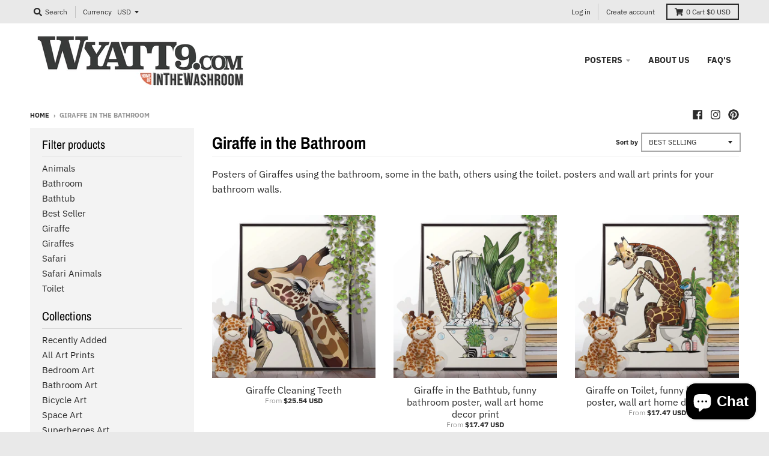

--- FILE ---
content_type: text/html; charset=utf-8
request_url: https://wyatt9.com/collections/giraffe-in-the-bathroom
body_size: 28004
content:
<!doctype html>
<!--[if IE 8]><html class="no-js lt-ie9" lang="en"> <![endif]-->
<!--[if IE 9 ]><html class="ie9 no-js"> <![endif]-->
<!--[if (gt IE 9)|!(IE)]><!--> <html class="no-js" lang="en"> <!--<![endif]-->
<head>
  <!-- Google Tag Manager -->
<script>(function(w,d,s,l,i){w[l]=w[l]||[];w[l].push({'gtm.start':
new Date().getTime(),event:'gtm.js'});var f=d.getElementsByTagName(s)[0],
j=d.createElement(s),dl=l!='dataLayer'?'&l='+l:'';j.async=true;j.src=
'https://www.googletagmanager.com/gtm.js?id='+i+dl;f.parentNode.insertBefore(j,f);
})(window,document,'script','dataLayer','GTM-KJX7BCK');</script>
<!-- End Google Tag Manager -->
  <meta name="google-site-verification" content="hXrD2NAuB3RTlUTD0WncAep75EnNw44hK_iEVMd8wY8" />
  <meta charset="utf-8">
  <meta http-equiv="X-UA-Compatible" content="IE=edge,chrome=1">
  <link rel="canonical" href="https://wyatt9.com/collections/giraffe-in-the-bathroom">
  <meta name="viewport" content="width=device-width,initial-scale=1">
  <meta name="theme-color" content="#767676">

  
  <link rel="shortcut icon" href="//wyatt9.com/cdn/shop/files/Favicon_32x32.png?v=1613520193" type="image/png" />
  

  <title>
    Giraffe in the Bathroom &ndash; wyatt9.com
  </title>

  
    <meta name="description" content="Posters of Giraffes using the bathroom, some in the bath, others using the toilet. posters and wall art prints for your bathroom walls.">
  

  <meta property="og:site_name" content="wyatt9.com">
<meta property="og:url" content="https://wyatt9.com/collections/giraffe-in-the-bathroom">
<meta property="og:title" content="Giraffe in the Bathroom">
<meta property="og:type" content="product.group">
<meta property="og:description" content="Posters of Giraffes using the bathroom, some in the bath, others using the toilet. posters and wall art prints for your bathroom walls.">

<meta name="twitter:site" content="@">
<meta name="twitter:card" content="summary_large_image">
<meta name="twitter:title" content="Giraffe in the Bathroom">
<meta name="twitter:description" content="Posters of Giraffes using the bathroom, some in the bath, others using the toilet. posters and wall art prints for your bathroom walls.">


  <script>window.performance && window.performance.mark && window.performance.mark('shopify.content_for_header.start');</script><meta name="google-site-verification" content="fKeZd6spwOe9csPUXo3KlVyDW1jTAAy6GlZn0ins1eI">
<meta name="facebook-domain-verification" content="qkcajnokb3q2ndq9vybb6q6wqkce4q">
<meta id="shopify-digital-wallet" name="shopify-digital-wallet" content="/5447188578/digital_wallets/dialog">
<meta name="shopify-checkout-api-token" content="a4001e62c6e81d00b3b7630cddbfe145">
<meta id="in-context-paypal-metadata" data-shop-id="5447188578" data-venmo-supported="false" data-environment="production" data-locale="en_US" data-paypal-v4="true" data-currency="GBP">
<link rel="alternate" type="application/atom+xml" title="Feed" href="/collections/giraffe-in-the-bathroom.atom" />
<link rel="alternate" hreflang="x-default" href="https://wyatt9.com/collections/giraffe-in-the-bathroom">
<link rel="alternate" hreflang="en" href="https://wyatt9.com/collections/giraffe-in-the-bathroom">
<link rel="alternate" hreflang="en-US" href="https://wyatt9.com/en-us/collections/giraffe-in-the-bathroom">
<link rel="alternate" type="application/json+oembed" href="https://wyatt9.com/collections/giraffe-in-the-bathroom.oembed">
<script async="async" src="/checkouts/internal/preloads.js?locale=en-GB"></script>
<link rel="preconnect" href="https://shop.app" crossorigin="anonymous">
<script async="async" src="https://shop.app/checkouts/internal/preloads.js?locale=en-GB&shop_id=5447188578" crossorigin="anonymous"></script>
<script id="apple-pay-shop-capabilities" type="application/json">{"shopId":5447188578,"countryCode":"GB","currencyCode":"GBP","merchantCapabilities":["supports3DS"],"merchantId":"gid:\/\/shopify\/Shop\/5447188578","merchantName":"wyatt9.com","requiredBillingContactFields":["postalAddress","email"],"requiredShippingContactFields":["postalAddress","email"],"shippingType":"shipping","supportedNetworks":["visa","maestro","masterCard","amex","discover","elo"],"total":{"type":"pending","label":"wyatt9.com","amount":"1.00"},"shopifyPaymentsEnabled":true,"supportsSubscriptions":true}</script>
<script id="shopify-features" type="application/json">{"accessToken":"a4001e62c6e81d00b3b7630cddbfe145","betas":["rich-media-storefront-analytics"],"domain":"wyatt9.com","predictiveSearch":true,"shopId":5447188578,"locale":"en"}</script>
<script>var Shopify = Shopify || {};
Shopify.shop = "wyatt9-com.myshopify.com";
Shopify.locale = "en";
Shopify.currency = {"active":"GBP","rate":"1.0"};
Shopify.country = "GB";
Shopify.theme = {"name":"District","id":38895714402,"schema_name":"District","schema_version":"3.0.5","theme_store_id":735,"role":"main"};
Shopify.theme.handle = "null";
Shopify.theme.style = {"id":null,"handle":null};
Shopify.cdnHost = "wyatt9.com/cdn";
Shopify.routes = Shopify.routes || {};
Shopify.routes.root = "/";</script>
<script type="module">!function(o){(o.Shopify=o.Shopify||{}).modules=!0}(window);</script>
<script>!function(o){function n(){var o=[];function n(){o.push(Array.prototype.slice.apply(arguments))}return n.q=o,n}var t=o.Shopify=o.Shopify||{};t.loadFeatures=n(),t.autoloadFeatures=n()}(window);</script>
<script>
  window.ShopifyPay = window.ShopifyPay || {};
  window.ShopifyPay.apiHost = "shop.app\/pay";
  window.ShopifyPay.redirectState = null;
</script>
<script id="shop-js-analytics" type="application/json">{"pageType":"collection"}</script>
<script defer="defer" async type="module" src="//wyatt9.com/cdn/shopifycloud/shop-js/modules/v2/client.init-shop-cart-sync_BT-GjEfc.en.esm.js"></script>
<script defer="defer" async type="module" src="//wyatt9.com/cdn/shopifycloud/shop-js/modules/v2/chunk.common_D58fp_Oc.esm.js"></script>
<script defer="defer" async type="module" src="//wyatt9.com/cdn/shopifycloud/shop-js/modules/v2/chunk.modal_xMitdFEc.esm.js"></script>
<script type="module">
  await import("//wyatt9.com/cdn/shopifycloud/shop-js/modules/v2/client.init-shop-cart-sync_BT-GjEfc.en.esm.js");
await import("//wyatt9.com/cdn/shopifycloud/shop-js/modules/v2/chunk.common_D58fp_Oc.esm.js");
await import("//wyatt9.com/cdn/shopifycloud/shop-js/modules/v2/chunk.modal_xMitdFEc.esm.js");

  window.Shopify.SignInWithShop?.initShopCartSync?.({"fedCMEnabled":true,"windoidEnabled":true});

</script>
<script>
  window.Shopify = window.Shopify || {};
  if (!window.Shopify.featureAssets) window.Shopify.featureAssets = {};
  window.Shopify.featureAssets['shop-js'] = {"shop-cart-sync":["modules/v2/client.shop-cart-sync_DZOKe7Ll.en.esm.js","modules/v2/chunk.common_D58fp_Oc.esm.js","modules/v2/chunk.modal_xMitdFEc.esm.js"],"init-fed-cm":["modules/v2/client.init-fed-cm_B6oLuCjv.en.esm.js","modules/v2/chunk.common_D58fp_Oc.esm.js","modules/v2/chunk.modal_xMitdFEc.esm.js"],"shop-cash-offers":["modules/v2/client.shop-cash-offers_D2sdYoxE.en.esm.js","modules/v2/chunk.common_D58fp_Oc.esm.js","modules/v2/chunk.modal_xMitdFEc.esm.js"],"shop-login-button":["modules/v2/client.shop-login-button_QeVjl5Y3.en.esm.js","modules/v2/chunk.common_D58fp_Oc.esm.js","modules/v2/chunk.modal_xMitdFEc.esm.js"],"pay-button":["modules/v2/client.pay-button_DXTOsIq6.en.esm.js","modules/v2/chunk.common_D58fp_Oc.esm.js","modules/v2/chunk.modal_xMitdFEc.esm.js"],"shop-button":["modules/v2/client.shop-button_DQZHx9pm.en.esm.js","modules/v2/chunk.common_D58fp_Oc.esm.js","modules/v2/chunk.modal_xMitdFEc.esm.js"],"avatar":["modules/v2/client.avatar_BTnouDA3.en.esm.js"],"init-windoid":["modules/v2/client.init-windoid_CR1B-cfM.en.esm.js","modules/v2/chunk.common_D58fp_Oc.esm.js","modules/v2/chunk.modal_xMitdFEc.esm.js"],"init-shop-for-new-customer-accounts":["modules/v2/client.init-shop-for-new-customer-accounts_C_vY_xzh.en.esm.js","modules/v2/client.shop-login-button_QeVjl5Y3.en.esm.js","modules/v2/chunk.common_D58fp_Oc.esm.js","modules/v2/chunk.modal_xMitdFEc.esm.js"],"init-shop-email-lookup-coordinator":["modules/v2/client.init-shop-email-lookup-coordinator_BI7n9ZSv.en.esm.js","modules/v2/chunk.common_D58fp_Oc.esm.js","modules/v2/chunk.modal_xMitdFEc.esm.js"],"init-shop-cart-sync":["modules/v2/client.init-shop-cart-sync_BT-GjEfc.en.esm.js","modules/v2/chunk.common_D58fp_Oc.esm.js","modules/v2/chunk.modal_xMitdFEc.esm.js"],"shop-toast-manager":["modules/v2/client.shop-toast-manager_DiYdP3xc.en.esm.js","modules/v2/chunk.common_D58fp_Oc.esm.js","modules/v2/chunk.modal_xMitdFEc.esm.js"],"init-customer-accounts":["modules/v2/client.init-customer-accounts_D9ZNqS-Q.en.esm.js","modules/v2/client.shop-login-button_QeVjl5Y3.en.esm.js","modules/v2/chunk.common_D58fp_Oc.esm.js","modules/v2/chunk.modal_xMitdFEc.esm.js"],"init-customer-accounts-sign-up":["modules/v2/client.init-customer-accounts-sign-up_iGw4briv.en.esm.js","modules/v2/client.shop-login-button_QeVjl5Y3.en.esm.js","modules/v2/chunk.common_D58fp_Oc.esm.js","modules/v2/chunk.modal_xMitdFEc.esm.js"],"shop-follow-button":["modules/v2/client.shop-follow-button_CqMgW2wH.en.esm.js","modules/v2/chunk.common_D58fp_Oc.esm.js","modules/v2/chunk.modal_xMitdFEc.esm.js"],"checkout-modal":["modules/v2/client.checkout-modal_xHeaAweL.en.esm.js","modules/v2/chunk.common_D58fp_Oc.esm.js","modules/v2/chunk.modal_xMitdFEc.esm.js"],"shop-login":["modules/v2/client.shop-login_D91U-Q7h.en.esm.js","modules/v2/chunk.common_D58fp_Oc.esm.js","modules/v2/chunk.modal_xMitdFEc.esm.js"],"lead-capture":["modules/v2/client.lead-capture_BJmE1dJe.en.esm.js","modules/v2/chunk.common_D58fp_Oc.esm.js","modules/v2/chunk.modal_xMitdFEc.esm.js"],"payment-terms":["modules/v2/client.payment-terms_Ci9AEqFq.en.esm.js","modules/v2/chunk.common_D58fp_Oc.esm.js","modules/v2/chunk.modal_xMitdFEc.esm.js"]};
</script>
<script>(function() {
  var isLoaded = false;
  function asyncLoad() {
    if (isLoaded) return;
    isLoaded = true;
    var urls = ["https:\/\/s3.us-west-2.amazonaws.com\/gdpr-privacy-policy-assets\/s_3f0b_5447188578_1559687885.min.js?shop=wyatt9-com.myshopify.com","\/\/cdn.shopify.com\/proxy\/2d8f18b329fb56f17f3a5105bcbc1515645efe630d398e325d9f208195a2e931\/static.cdn.printful.com\/static\/js\/external\/shopify-product-customizer.js?v=0.28\u0026shop=wyatt9-com.myshopify.com\u0026sp-cache-control=cHVibGljLCBtYXgtYWdlPTkwMA","https:\/\/ecommplugins-scripts.trustpilot.com\/v2.1\/js\/header.min.js?settings=eyJrZXkiOiJPRXgyeHlmczEyUEVESlBiIiwicyI6InNrdSJ9\u0026shop=wyatt9-com.myshopify.com","https:\/\/ecommplugins-trustboxsettings.trustpilot.com\/wyatt9-com.myshopify.com.js?settings=1695397768269\u0026shop=wyatt9-com.myshopify.com","https:\/\/widget.trustpilot.com\/bootstrap\/v5\/tp.widget.sync.bootstrap.min.js?shop=wyatt9-com.myshopify.com","https:\/\/ecommerce-editor-connector.live.gelato.tech\/ecommerce-editor\/v1\/shopify.esm.js?c=735a0f87-e293-4a40-96c9-f6a5b49ca171\u0026s=4c4ca5f8-e5e0-4917-82e7-6b8ea664e138\u0026shop=wyatt9-com.myshopify.com","\/\/cdn.shopify.com\/proxy\/2622b9b6e57fa4ee23d55c5507eab0b63e7bd0e1db22d9816a2bf9b3378d3a9a\/api.goaffpro.com\/loader.js?shop=wyatt9-com.myshopify.com\u0026sp-cache-control=cHVibGljLCBtYXgtYWdlPTkwMA"];
    for (var i = 0; i < urls.length; i++) {
      var s = document.createElement('script');
      s.type = 'text/javascript';
      s.async = true;
      s.src = urls[i];
      var x = document.getElementsByTagName('script')[0];
      x.parentNode.insertBefore(s, x);
    }
  };
  if(window.attachEvent) {
    window.attachEvent('onload', asyncLoad);
  } else {
    window.addEventListener('load', asyncLoad, false);
  }
})();</script>
<script id="__st">var __st={"a":5447188578,"offset":0,"reqid":"5a4f5a4c-01e3-4f55-8d89-60157b3019a5-1769150680","pageurl":"wyatt9.com\/collections\/giraffe-in-the-bathroom","u":"7c5957c153a1","p":"collection","rtyp":"collection","rid":292741218501};</script>
<script>window.ShopifyPaypalV4VisibilityTracking = true;</script>
<script id="captcha-bootstrap">!function(){'use strict';const t='contact',e='account',n='new_comment',o=[[t,t],['blogs',n],['comments',n],[t,'customer']],c=[[e,'customer_login'],[e,'guest_login'],[e,'recover_customer_password'],[e,'create_customer']],r=t=>t.map((([t,e])=>`form[action*='/${t}']:not([data-nocaptcha='true']) input[name='form_type'][value='${e}']`)).join(','),a=t=>()=>t?[...document.querySelectorAll(t)].map((t=>t.form)):[];function s(){const t=[...o],e=r(t);return a(e)}const i='password',u='form_key',d=['recaptcha-v3-token','g-recaptcha-response','h-captcha-response',i],f=()=>{try{return window.sessionStorage}catch{return}},m='__shopify_v',_=t=>t.elements[u];function p(t,e,n=!1){try{const o=window.sessionStorage,c=JSON.parse(o.getItem(e)),{data:r}=function(t){const{data:e,action:n}=t;return t[m]||n?{data:e,action:n}:{data:t,action:n}}(c);for(const[e,n]of Object.entries(r))t.elements[e]&&(t.elements[e].value=n);n&&o.removeItem(e)}catch(o){console.error('form repopulation failed',{error:o})}}const l='form_type',E='cptcha';function T(t){t.dataset[E]=!0}const w=window,h=w.document,L='Shopify',v='ce_forms',y='captcha';let A=!1;((t,e)=>{const n=(g='f06e6c50-85a8-45c8-87d0-21a2b65856fe',I='https://cdn.shopify.com/shopifycloud/storefront-forms-hcaptcha/ce_storefront_forms_captcha_hcaptcha.v1.5.2.iife.js',D={infoText:'Protected by hCaptcha',privacyText:'Privacy',termsText:'Terms'},(t,e,n)=>{const o=w[L][v],c=o.bindForm;if(c)return c(t,g,e,D).then(n);var r;o.q.push([[t,g,e,D],n]),r=I,A||(h.body.append(Object.assign(h.createElement('script'),{id:'captcha-provider',async:!0,src:r})),A=!0)});var g,I,D;w[L]=w[L]||{},w[L][v]=w[L][v]||{},w[L][v].q=[],w[L][y]=w[L][y]||{},w[L][y].protect=function(t,e){n(t,void 0,e),T(t)},Object.freeze(w[L][y]),function(t,e,n,w,h,L){const[v,y,A,g]=function(t,e,n){const i=e?o:[],u=t?c:[],d=[...i,...u],f=r(d),m=r(i),_=r(d.filter((([t,e])=>n.includes(e))));return[a(f),a(m),a(_),s()]}(w,h,L),I=t=>{const e=t.target;return e instanceof HTMLFormElement?e:e&&e.form},D=t=>v().includes(t);t.addEventListener('submit',(t=>{const e=I(t);if(!e)return;const n=D(e)&&!e.dataset.hcaptchaBound&&!e.dataset.recaptchaBound,o=_(e),c=g().includes(e)&&(!o||!o.value);(n||c)&&t.preventDefault(),c&&!n&&(function(t){try{if(!f())return;!function(t){const e=f();if(!e)return;const n=_(t);if(!n)return;const o=n.value;o&&e.removeItem(o)}(t);const e=Array.from(Array(32),(()=>Math.random().toString(36)[2])).join('');!function(t,e){_(t)||t.append(Object.assign(document.createElement('input'),{type:'hidden',name:u})),t.elements[u].value=e}(t,e),function(t,e){const n=f();if(!n)return;const o=[...t.querySelectorAll(`input[type='${i}']`)].map((({name:t})=>t)),c=[...d,...o],r={};for(const[a,s]of new FormData(t).entries())c.includes(a)||(r[a]=s);n.setItem(e,JSON.stringify({[m]:1,action:t.action,data:r}))}(t,e)}catch(e){console.error('failed to persist form',e)}}(e),e.submit())}));const S=(t,e)=>{t&&!t.dataset[E]&&(n(t,e.some((e=>e===t))),T(t))};for(const o of['focusin','change'])t.addEventListener(o,(t=>{const e=I(t);D(e)&&S(e,y())}));const B=e.get('form_key'),M=e.get(l),P=B&&M;t.addEventListener('DOMContentLoaded',(()=>{const t=y();if(P)for(const e of t)e.elements[l].value===M&&p(e,B);[...new Set([...A(),...v().filter((t=>'true'===t.dataset.shopifyCaptcha))])].forEach((e=>S(e,t)))}))}(h,new URLSearchParams(w.location.search),n,t,e,['guest_login'])})(!0,!0)}();</script>
<script integrity="sha256-4kQ18oKyAcykRKYeNunJcIwy7WH5gtpwJnB7kiuLZ1E=" data-source-attribution="shopify.loadfeatures" defer="defer" src="//wyatt9.com/cdn/shopifycloud/storefront/assets/storefront/load_feature-a0a9edcb.js" crossorigin="anonymous"></script>
<script crossorigin="anonymous" defer="defer" src="//wyatt9.com/cdn/shopifycloud/storefront/assets/shopify_pay/storefront-65b4c6d7.js?v=20250812"></script>
<script data-source-attribution="shopify.dynamic_checkout.dynamic.init">var Shopify=Shopify||{};Shopify.PaymentButton=Shopify.PaymentButton||{isStorefrontPortableWallets:!0,init:function(){window.Shopify.PaymentButton.init=function(){};var t=document.createElement("script");t.src="https://wyatt9.com/cdn/shopifycloud/portable-wallets/latest/portable-wallets.en.js",t.type="module",document.head.appendChild(t)}};
</script>
<script data-source-attribution="shopify.dynamic_checkout.buyer_consent">
  function portableWalletsHideBuyerConsent(e){var t=document.getElementById("shopify-buyer-consent"),n=document.getElementById("shopify-subscription-policy-button");t&&n&&(t.classList.add("hidden"),t.setAttribute("aria-hidden","true"),n.removeEventListener("click",e))}function portableWalletsShowBuyerConsent(e){var t=document.getElementById("shopify-buyer-consent"),n=document.getElementById("shopify-subscription-policy-button");t&&n&&(t.classList.remove("hidden"),t.removeAttribute("aria-hidden"),n.addEventListener("click",e))}window.Shopify?.PaymentButton&&(window.Shopify.PaymentButton.hideBuyerConsent=portableWalletsHideBuyerConsent,window.Shopify.PaymentButton.showBuyerConsent=portableWalletsShowBuyerConsent);
</script>
<script data-source-attribution="shopify.dynamic_checkout.cart.bootstrap">document.addEventListener("DOMContentLoaded",(function(){function t(){return document.querySelector("shopify-accelerated-checkout-cart, shopify-accelerated-checkout")}if(t())Shopify.PaymentButton.init();else{new MutationObserver((function(e,n){t()&&(Shopify.PaymentButton.init(),n.disconnect())})).observe(document.body,{childList:!0,subtree:!0})}}));
</script>
<link id="shopify-accelerated-checkout-styles" rel="stylesheet" media="screen" href="https://wyatt9.com/cdn/shopifycloud/portable-wallets/latest/accelerated-checkout-backwards-compat.css" crossorigin="anonymous">
<style id="shopify-accelerated-checkout-cart">
        #shopify-buyer-consent {
  margin-top: 1em;
  display: inline-block;
  width: 100%;
}

#shopify-buyer-consent.hidden {
  display: none;
}

#shopify-subscription-policy-button {
  background: none;
  border: none;
  padding: 0;
  text-decoration: underline;
  font-size: inherit;
  cursor: pointer;
}

#shopify-subscription-policy-button::before {
  box-shadow: none;
}

      </style>

<script>window.performance && window.performance.mark && window.performance.mark('shopify.content_for_header.end');</script>
  <link href="//wyatt9.com/cdn/shop/t/2/assets/theme.scss.css?v=178494897937540928501759252211" rel="stylesheet" type="text/css" media="all" />

  

  <script>
    window.StyleHatch = window.StyleHatch || {};
    StyleHatch.Strings = {
      instagramAddToken: "Add your Instagram access token.",
      instagramInvalidToken: "The Instagram access token is invalid. Check to make sure you added the complete token.",
      instagramRateLimitToken: "Your store is currently over Instagram\u0026#39;s rate limit. Contact Style Hatch support for details.",
      addToCart: "Add to Cart",
      soldOut: "Sold Out",
      addressError: "Error looking up that address",
      addressNoResults: "No results for that address",
      addressQueryLimit: "You have exceeded the Google API usage limit. Consider upgrading to a \u003ca href=\"https:\/\/developers.google.com\/maps\/premium\/usage-limits\"\u003ePremium Plan\u003c\/a\u003e.",
      authError: "There was a problem authenticating your Google Maps account."
    }
    StyleHatch.currencyFormat = "£{{amount}}";
    StyleHatch.ajaxCartEnable = true;
    // Post defer
    window.addEventListener('DOMContentLoaded', function() {
      (function( $ ) {
      

      
      
      })(jq223);
    });
    document.documentElement.className = document.documentElement.className.replace('no-js', 'js');
  </script>

  <script type="text/javascript">
    window.lazySizesConfig = window.lazySizesConfig || {};
    window.lazySizesConfig.expand = 1200;
    window.lazySizesConfig.loadMode = 3;
    window.lazySizesConfig.ricTimeout = 50;
  </script>
  <!--[if (gt IE 9)|!(IE)]><!--><script src="//wyatt9.com/cdn/shop/t/2/assets/lazysizes.min.js?v=177495582470527266951538219341" async="async"></script><!--<![endif]-->
  <!--[if lte IE 9]><script src="//wyatt9.com/cdn/shop/t/2/assets/lazysizes.min.js?v=177495582470527266951538219341"></script><![endif]-->
  <!--[if (gt IE 9)|!(IE)]><!--><script src="//wyatt9.com/cdn/shop/t/2/assets/vendor.js?v=74541516742920575901538219342" defer="defer"></script><!--<![endif]-->
  <!--[if lte IE 9]><script src="//wyatt9.com/cdn/shop/t/2/assets/vendor.js?v=74541516742920575901538219342"></script><![endif]-->
  
    <script>
StyleHatch.currencyConverter = true;
StyleHatch.shopCurrency = 'GBP';
StyleHatch.defaultCurrency = 'USD';
// Formatting
StyleHatch.currencyConverterFormat = 'money_with_currency_format';
StyleHatch.moneyWithCurrencyFormat = "£{{amount}} GBP";
StyleHatch.moneyFormat = "£{{amount}}";
</script>
<!--[if (gt IE 9)|!(IE)]><!--><script src="//cdn.shopify.com/s/javascripts/currencies.js" defer="defer"></script><!--<![endif]-->
<!--[if lte IE 9]><script src="//cdn.shopify.com/s/javascripts/currencies.js"></script><![endif]-->
<!--[if (gt IE 9)|!(IE)]><!--><script src="//wyatt9.com/cdn/shop/t/2/assets/jquery.currencies.min.js?v=152637954936623000011538219340" defer="defer"></script><!--<![endif]-->
<!--[if lte IE 9]><script src="//wyatt9.com/cdn/shop/t/2/assets/jquery.currencies.min.js?v=152637954936623000011538219340"></script><![endif]-->

  
  <!--[if (gt IE 9)|!(IE)]><!--><script src="//wyatt9.com/cdn/shop/t/2/assets/theme.min.js?v=90895174277055942771538219341" defer="defer"></script><!--<![endif]-->
  <!--[if lte IE 9]><script src="//wyatt9.com/cdn/shop/t/2/assets/theme.min.js?v=90895174277055942771538219341"></script><![endif]-->

<script src="https://cdn.shopify.com/extensions/e8878072-2f6b-4e89-8082-94b04320908d/inbox-1254/assets/inbox-chat-loader.js" type="text/javascript" defer="defer"></script>
<meta property="og:image" content="https://cdn.shopify.com/s/files/1/0054/4718/8578/files/Logo.png?height=628&pad_color=ffffff&v=1613520195&width=1200" />
<meta property="og:image:secure_url" content="https://cdn.shopify.com/s/files/1/0054/4718/8578/files/Logo.png?height=628&pad_color=ffffff&v=1613520195&width=1200" />
<meta property="og:image:width" content="1200" />
<meta property="og:image:height" content="628" />
<link href="https://monorail-edge.shopifysvc.com" rel="dns-prefetch">
<script>(function(){if ("sendBeacon" in navigator && "performance" in window) {try {var session_token_from_headers = performance.getEntriesByType('navigation')[0].serverTiming.find(x => x.name == '_s').description;} catch {var session_token_from_headers = undefined;}var session_cookie_matches = document.cookie.match(/_shopify_s=([^;]*)/);var session_token_from_cookie = session_cookie_matches && session_cookie_matches.length === 2 ? session_cookie_matches[1] : "";var session_token = session_token_from_headers || session_token_from_cookie || "";function handle_abandonment_event(e) {var entries = performance.getEntries().filter(function(entry) {return /monorail-edge.shopifysvc.com/.test(entry.name);});if (!window.abandonment_tracked && entries.length === 0) {window.abandonment_tracked = true;var currentMs = Date.now();var navigation_start = performance.timing.navigationStart;var payload = {shop_id: 5447188578,url: window.location.href,navigation_start,duration: currentMs - navigation_start,session_token,page_type: "collection"};window.navigator.sendBeacon("https://monorail-edge.shopifysvc.com/v1/produce", JSON.stringify({schema_id: "online_store_buyer_site_abandonment/1.1",payload: payload,metadata: {event_created_at_ms: currentMs,event_sent_at_ms: currentMs}}));}}window.addEventListener('pagehide', handle_abandonment_event);}}());</script>
<script id="web-pixels-manager-setup">(function e(e,d,r,n,o){if(void 0===o&&(o={}),!Boolean(null===(a=null===(i=window.Shopify)||void 0===i?void 0:i.analytics)||void 0===a?void 0:a.replayQueue)){var i,a;window.Shopify=window.Shopify||{};var t=window.Shopify;t.analytics=t.analytics||{};var s=t.analytics;s.replayQueue=[],s.publish=function(e,d,r){return s.replayQueue.push([e,d,r]),!0};try{self.performance.mark("wpm:start")}catch(e){}var l=function(){var e={modern:/Edge?\/(1{2}[4-9]|1[2-9]\d|[2-9]\d{2}|\d{4,})\.\d+(\.\d+|)|Firefox\/(1{2}[4-9]|1[2-9]\d|[2-9]\d{2}|\d{4,})\.\d+(\.\d+|)|Chrom(ium|e)\/(9{2}|\d{3,})\.\d+(\.\d+|)|(Maci|X1{2}).+ Version\/(15\.\d+|(1[6-9]|[2-9]\d|\d{3,})\.\d+)([,.]\d+|)( \(\w+\)|)( Mobile\/\w+|) Safari\/|Chrome.+OPR\/(9{2}|\d{3,})\.\d+\.\d+|(CPU[ +]OS|iPhone[ +]OS|CPU[ +]iPhone|CPU IPhone OS|CPU iPad OS)[ +]+(15[._]\d+|(1[6-9]|[2-9]\d|\d{3,})[._]\d+)([._]\d+|)|Android:?[ /-](13[3-9]|1[4-9]\d|[2-9]\d{2}|\d{4,})(\.\d+|)(\.\d+|)|Android.+Firefox\/(13[5-9]|1[4-9]\d|[2-9]\d{2}|\d{4,})\.\d+(\.\d+|)|Android.+Chrom(ium|e)\/(13[3-9]|1[4-9]\d|[2-9]\d{2}|\d{4,})\.\d+(\.\d+|)|SamsungBrowser\/([2-9]\d|\d{3,})\.\d+/,legacy:/Edge?\/(1[6-9]|[2-9]\d|\d{3,})\.\d+(\.\d+|)|Firefox\/(5[4-9]|[6-9]\d|\d{3,})\.\d+(\.\d+|)|Chrom(ium|e)\/(5[1-9]|[6-9]\d|\d{3,})\.\d+(\.\d+|)([\d.]+$|.*Safari\/(?![\d.]+ Edge\/[\d.]+$))|(Maci|X1{2}).+ Version\/(10\.\d+|(1[1-9]|[2-9]\d|\d{3,})\.\d+)([,.]\d+|)( \(\w+\)|)( Mobile\/\w+|) Safari\/|Chrome.+OPR\/(3[89]|[4-9]\d|\d{3,})\.\d+\.\d+|(CPU[ +]OS|iPhone[ +]OS|CPU[ +]iPhone|CPU IPhone OS|CPU iPad OS)[ +]+(10[._]\d+|(1[1-9]|[2-9]\d|\d{3,})[._]\d+)([._]\d+|)|Android:?[ /-](13[3-9]|1[4-9]\d|[2-9]\d{2}|\d{4,})(\.\d+|)(\.\d+|)|Mobile Safari.+OPR\/([89]\d|\d{3,})\.\d+\.\d+|Android.+Firefox\/(13[5-9]|1[4-9]\d|[2-9]\d{2}|\d{4,})\.\d+(\.\d+|)|Android.+Chrom(ium|e)\/(13[3-9]|1[4-9]\d|[2-9]\d{2}|\d{4,})\.\d+(\.\d+|)|Android.+(UC? ?Browser|UCWEB|U3)[ /]?(15\.([5-9]|\d{2,})|(1[6-9]|[2-9]\d|\d{3,})\.\d+)\.\d+|SamsungBrowser\/(5\.\d+|([6-9]|\d{2,})\.\d+)|Android.+MQ{2}Browser\/(14(\.(9|\d{2,})|)|(1[5-9]|[2-9]\d|\d{3,})(\.\d+|))(\.\d+|)|K[Aa][Ii]OS\/(3\.\d+|([4-9]|\d{2,})\.\d+)(\.\d+|)/},d=e.modern,r=e.legacy,n=navigator.userAgent;return n.match(d)?"modern":n.match(r)?"legacy":"unknown"}(),u="modern"===l?"modern":"legacy",c=(null!=n?n:{modern:"",legacy:""})[u],f=function(e){return[e.baseUrl,"/wpm","/b",e.hashVersion,"modern"===e.buildTarget?"m":"l",".js"].join("")}({baseUrl:d,hashVersion:r,buildTarget:u}),m=function(e){var d=e.version,r=e.bundleTarget,n=e.surface,o=e.pageUrl,i=e.monorailEndpoint;return{emit:function(e){var a=e.status,t=e.errorMsg,s=(new Date).getTime(),l=JSON.stringify({metadata:{event_sent_at_ms:s},events:[{schema_id:"web_pixels_manager_load/3.1",payload:{version:d,bundle_target:r,page_url:o,status:a,surface:n,error_msg:t},metadata:{event_created_at_ms:s}}]});if(!i)return console&&console.warn&&console.warn("[Web Pixels Manager] No Monorail endpoint provided, skipping logging."),!1;try{return self.navigator.sendBeacon.bind(self.navigator)(i,l)}catch(e){}var u=new XMLHttpRequest;try{return u.open("POST",i,!0),u.setRequestHeader("Content-Type","text/plain"),u.send(l),!0}catch(e){return console&&console.warn&&console.warn("[Web Pixels Manager] Got an unhandled error while logging to Monorail."),!1}}}}({version:r,bundleTarget:l,surface:e.surface,pageUrl:self.location.href,monorailEndpoint:e.monorailEndpoint});try{o.browserTarget=l,function(e){var d=e.src,r=e.async,n=void 0===r||r,o=e.onload,i=e.onerror,a=e.sri,t=e.scriptDataAttributes,s=void 0===t?{}:t,l=document.createElement("script"),u=document.querySelector("head"),c=document.querySelector("body");if(l.async=n,l.src=d,a&&(l.integrity=a,l.crossOrigin="anonymous"),s)for(var f in s)if(Object.prototype.hasOwnProperty.call(s,f))try{l.dataset[f]=s[f]}catch(e){}if(o&&l.addEventListener("load",o),i&&l.addEventListener("error",i),u)u.appendChild(l);else{if(!c)throw new Error("Did not find a head or body element to append the script");c.appendChild(l)}}({src:f,async:!0,onload:function(){if(!function(){var e,d;return Boolean(null===(d=null===(e=window.Shopify)||void 0===e?void 0:e.analytics)||void 0===d?void 0:d.initialized)}()){var d=window.webPixelsManager.init(e)||void 0;if(d){var r=window.Shopify.analytics;r.replayQueue.forEach((function(e){var r=e[0],n=e[1],o=e[2];d.publishCustomEvent(r,n,o)})),r.replayQueue=[],r.publish=d.publishCustomEvent,r.visitor=d.visitor,r.initialized=!0}}},onerror:function(){return m.emit({status:"failed",errorMsg:"".concat(f," has failed to load")})},sri:function(e){var d=/^sha384-[A-Za-z0-9+/=]+$/;return"string"==typeof e&&d.test(e)}(c)?c:"",scriptDataAttributes:o}),m.emit({status:"loading"})}catch(e){m.emit({status:"failed",errorMsg:(null==e?void 0:e.message)||"Unknown error"})}}})({shopId: 5447188578,storefrontBaseUrl: "https://wyatt9.com",extensionsBaseUrl: "https://extensions.shopifycdn.com/cdn/shopifycloud/web-pixels-manager",monorailEndpoint: "https://monorail-edge.shopifysvc.com/unstable/produce_batch",surface: "storefront-renderer",enabledBetaFlags: ["2dca8a86"],webPixelsConfigList: [{"id":"1699676357","configuration":"{\"shop\":\"wyatt9-com.myshopify.com\",\"cookie_duration\":\"604800\",\"first_touch_or_last\":\"last_touch\",\"goaffpro_identifiers\":\"gfp_ref,ref,aff,wpam_id,click_id\",\"ignore_ad_clicks\":\"false\"}","eventPayloadVersion":"v1","runtimeContext":"STRICT","scriptVersion":"a74598cb423e21a6befc33d5db5fba42","type":"APP","apiClientId":2744533,"privacyPurposes":["ANALYTICS","MARKETING"],"dataSharingAdjustments":{"protectedCustomerApprovalScopes":["read_customer_address","read_customer_email","read_customer_name","read_customer_personal_data","read_customer_phone"]}},{"id":"625377477","configuration":"{\"config\":\"{\\\"pixel_id\\\":\\\"GT-TX58GT2\\\",\\\"target_country\\\":\\\"GB\\\",\\\"gtag_events\\\":[{\\\"type\\\":\\\"purchase\\\",\\\"action_label\\\":\\\"MC-8C0ZD1K4QH\\\"},{\\\"type\\\":\\\"page_view\\\",\\\"action_label\\\":\\\"MC-8C0ZD1K4QH\\\"},{\\\"type\\\":\\\"view_item\\\",\\\"action_label\\\":\\\"MC-8C0ZD1K4QH\\\"}],\\\"enable_monitoring_mode\\\":false}\"}","eventPayloadVersion":"v1","runtimeContext":"OPEN","scriptVersion":"b2a88bafab3e21179ed38636efcd8a93","type":"APP","apiClientId":1780363,"privacyPurposes":[],"dataSharingAdjustments":{"protectedCustomerApprovalScopes":["read_customer_address","read_customer_email","read_customer_name","read_customer_personal_data","read_customer_phone"]}},{"id":"185139397","configuration":"{\"pixel_id\":\"510007516189818\",\"pixel_type\":\"facebook_pixel\",\"metaapp_system_user_token\":\"-\"}","eventPayloadVersion":"v1","runtimeContext":"OPEN","scriptVersion":"ca16bc87fe92b6042fbaa3acc2fbdaa6","type":"APP","apiClientId":2329312,"privacyPurposes":["ANALYTICS","MARKETING","SALE_OF_DATA"],"dataSharingAdjustments":{"protectedCustomerApprovalScopes":["read_customer_address","read_customer_email","read_customer_name","read_customer_personal_data","read_customer_phone"]}},{"id":"82870469","configuration":"{\"tagID\":\"2613657486172\"}","eventPayloadVersion":"v1","runtimeContext":"STRICT","scriptVersion":"18031546ee651571ed29edbe71a3550b","type":"APP","apiClientId":3009811,"privacyPurposes":["ANALYTICS","MARKETING","SALE_OF_DATA"],"dataSharingAdjustments":{"protectedCustomerApprovalScopes":["read_customer_address","read_customer_email","read_customer_name","read_customer_personal_data","read_customer_phone"]}},{"id":"62357701","eventPayloadVersion":"v1","runtimeContext":"LAX","scriptVersion":"1","type":"CUSTOM","privacyPurposes":["MARKETING"],"name":"Meta pixel (migrated)"},{"id":"95879365","eventPayloadVersion":"v1","runtimeContext":"LAX","scriptVersion":"1","type":"CUSTOM","privacyPurposes":["ANALYTICS"],"name":"Google Analytics tag (migrated)"},{"id":"shopify-app-pixel","configuration":"{}","eventPayloadVersion":"v1","runtimeContext":"STRICT","scriptVersion":"0450","apiClientId":"shopify-pixel","type":"APP","privacyPurposes":["ANALYTICS","MARKETING"]},{"id":"shopify-custom-pixel","eventPayloadVersion":"v1","runtimeContext":"LAX","scriptVersion":"0450","apiClientId":"shopify-pixel","type":"CUSTOM","privacyPurposes":["ANALYTICS","MARKETING"]}],isMerchantRequest: false,initData: {"shop":{"name":"wyatt9.com","paymentSettings":{"currencyCode":"GBP"},"myshopifyDomain":"wyatt9-com.myshopify.com","countryCode":"GB","storefrontUrl":"https:\/\/wyatt9.com"},"customer":null,"cart":null,"checkout":null,"productVariants":[],"purchasingCompany":null},},"https://wyatt9.com/cdn","fcfee988w5aeb613cpc8e4bc33m6693e112",{"modern":"","legacy":""},{"shopId":"5447188578","storefrontBaseUrl":"https:\/\/wyatt9.com","extensionBaseUrl":"https:\/\/extensions.shopifycdn.com\/cdn\/shopifycloud\/web-pixels-manager","surface":"storefront-renderer","enabledBetaFlags":"[\"2dca8a86\"]","isMerchantRequest":"false","hashVersion":"fcfee988w5aeb613cpc8e4bc33m6693e112","publish":"custom","events":"[[\"page_viewed\",{}],[\"collection_viewed\",{\"collection\":{\"id\":\"292741218501\",\"title\":\"Giraffe in the Bathroom\",\"productVariants\":[{\"price\":{\"amount\":19.0,\"currencyCode\":\"GBP\"},\"product\":{\"title\":\"Giraffe Cleaning Teeth\",\"vendor\":\"Gelato\",\"id\":\"6941840081093\",\"untranslatedTitle\":\"Giraffe Cleaning Teeth\",\"url\":\"\/products\/giraffe-cleaning-teeth\",\"type\":\"Print\"},\"id\":\"40746192928965\",\"image\":{\"src\":\"\/\/wyatt9.com\/cdn\/shop\/products\/Giraffe_teeth-inthewashroom.com_v2.jpg?v=1634226906\"},\"sku\":\"2503\",\"title\":\"30x40 cm (unframed)\",\"untranslatedTitle\":\"30x40 cm (unframed)\"},{\"price\":{\"amount\":13.0,\"currencyCode\":\"GBP\"},\"product\":{\"title\":\"Giraffe in the Bathtub, funny bathroom poster, wall art home decor print\",\"vendor\":\"Gelato\",\"id\":\"6941880221893\",\"untranslatedTitle\":\"Giraffe in the Bathtub, funny bathroom poster, wall art home decor print\",\"url\":\"\/products\/giraffe-in-the-bathtub\",\"type\":\"Print\"},\"id\":\"42096576430277\",\"image\":{\"src\":\"\/\/wyatt9.com\/cdn\/shop\/products\/Giraffe_in_the_Bath_rubber_ring_v2.jpg?v=1678458843\"},\"sku\":\"3502\",\"title\":\"6x8 inches (unframed)\",\"untranslatedTitle\":\"6x8 inches (unframed)\"},{\"price\":{\"amount\":13.0,\"currencyCode\":\"GBP\"},\"product\":{\"title\":\"Giraffe on Toilet, funny bathroom poster, wall art home decor print\",\"vendor\":\"Gelato\",\"id\":\"7395035414725\",\"untranslatedTitle\":\"Giraffe on Toilet, funny bathroom poster, wall art home decor print\",\"url\":\"\/products\/giraffe-on-toilet-funny-bathroom-poster-wall-art-home-decor-print\",\"type\":\"Print\"},\"id\":\"42096546873541\",\"image\":{\"src\":\"\/\/wyatt9.com\/cdn\/shop\/products\/Giraffe_Sitting_on_toilet_v2.jpg?v=1678458172\"},\"sku\":\"3500\",\"title\":\"6x8 inches (unframed)\",\"untranslatedTitle\":\"6x8 inches (unframed)\"},{\"price\":{\"amount\":13.0,\"currencyCode\":\"GBP\"},\"product\":{\"title\":\"Giraffe with Head in Toilet, funny bathroom poster, wall art home decor print\",\"vendor\":\"Gelato\",\"id\":\"7395033481413\",\"untranslatedTitle\":\"Giraffe with Head in Toilet, funny bathroom poster, wall art home decor print\",\"url\":\"\/products\/giraffe-with-head-in-toilet-funny-bathroom-poster-wall-art-home-decor-print\",\"type\":\"Print\"},\"id\":\"42096542220485\",\"image\":{\"src\":\"\/\/wyatt9.com\/cdn\/shop\/products\/Giraffe_Head_in_toilet_v2.jpg?v=1678458022\"},\"sku\":\"3500\",\"title\":\"6x8 inches (unframed)\",\"untranslatedTitle\":\"6x8 inches (unframed)\"},{\"price\":{\"amount\":13.0,\"currencyCode\":\"GBP\"},\"product\":{\"title\":\"Giraffe in the Shower, funny bathroom poster, wall art home decor print\",\"vendor\":\"Gelato\",\"id\":\"7395031613637\",\"untranslatedTitle\":\"Giraffe in the Shower, funny bathroom poster, wall art home decor print\",\"url\":\"\/products\/giraffe-in-the-shower-funny-bathroom-poster-wall-art-home-decor-print\",\"type\":\"Print\"},\"id\":\"42096537829573\",\"image\":{\"src\":\"\/\/wyatt9.com\/cdn\/shop\/files\/426e072e-75e8-46a5-80ad-56cdb0494d98.png?v=1699012409\"},\"sku\":\"3500\",\"title\":\"6x8 inches (unframed)\",\"untranslatedTitle\":\"6x8 inches (unframed)\"},{\"price\":{\"amount\":13.0,\"currencyCode\":\"GBP\"},\"product\":{\"title\":\"Giraffe in the Bath Eating Plant, funny bathroom poster, wall art home decor print\",\"vendor\":\"Gelato\",\"id\":\"7395029450949\",\"untranslatedTitle\":\"Giraffe in the Bath Eating Plant, funny bathroom poster, wall art home decor print\",\"url\":\"\/products\/giraffe-in-the-bath-eating-plant-funny-bathroom-poster-wall-art-home-decor-print\",\"type\":\"Print\"},\"id\":\"42096533143749\",\"image\":{\"src\":\"\/\/wyatt9.com\/cdn\/shop\/products\/Giraffe_Standing_in_beth_eating_v2.jpg?v=1678457642\"},\"sku\":\"3500\",\"title\":\"6x8 inches (unframed)\",\"untranslatedTitle\":\"6x8 inches (unframed)\"},{\"price\":{\"amount\":13.0,\"currencyCode\":\"GBP\"},\"product\":{\"title\":\"Giraffe Spa day, funny bathroom poster, wall art home decor print\",\"vendor\":\"Gelato\",\"id\":\"7395025780933\",\"untranslatedTitle\":\"Giraffe Spa day, funny bathroom poster, wall art home decor print\",\"url\":\"\/products\/giraffe-spa-day-funny-bathroom-poster-wall-art-home-decor-print\",\"type\":\"Print\"},\"id\":\"42096521740485\",\"image\":{\"src\":\"\/\/wyatt9.com\/cdn\/shop\/products\/Giraffe_Facemask_v2.jpg?v=1678457090\"},\"sku\":\"3500\",\"title\":\"6x8 inches (unframed)\",\"untranslatedTitle\":\"6x8 inches (unframed)\"},{\"price\":{\"amount\":13.0,\"currencyCode\":\"GBP\"},\"product\":{\"title\":\"Giraffe sitting in the Bath, funny bathroom poster, wall art home decor print\",\"vendor\":\"Gelato\",\"id\":\"7395020046533\",\"untranslatedTitle\":\"Giraffe sitting in the Bath, funny bathroom poster, wall art home decor print\",\"url\":\"\/products\/giraffe-sitting-in-the-bath-funny-bathroom-poster-wall-art-home-decor-print\",\"type\":\"Print\"},\"id\":\"42096500605125\",\"image\":{\"src\":\"\/\/wyatt9.com\/cdn\/shop\/products\/Giraffe_Sitting_in_bath_v2.jpg?v=1678456438\"},\"sku\":\"3500\",\"title\":\"6x8 inches (unframed)\",\"untranslatedTitle\":\"6x8 inches (unframed)\"}]}}]]"});</script><script>
  window.ShopifyAnalytics = window.ShopifyAnalytics || {};
  window.ShopifyAnalytics.meta = window.ShopifyAnalytics.meta || {};
  window.ShopifyAnalytics.meta.currency = 'GBP';
  var meta = {"products":[{"id":6941840081093,"gid":"gid:\/\/shopify\/Product\/6941840081093","vendor":"Gelato","type":"Print","handle":"giraffe-cleaning-teeth","variants":[{"id":40746192928965,"price":1900,"name":"Giraffe Cleaning Teeth - 30x40 cm (unframed)","public_title":"30x40 cm (unframed)","sku":"2503"},{"id":40746192961733,"price":5600,"name":"Giraffe Cleaning Teeth - 30x40 cm (framed)","public_title":"30x40 cm (framed)","sku":"2504"},{"id":40746192994501,"price":2900,"name":"Giraffe Cleaning Teeth - 18 x 24 \" (unframed)","public_title":"18 x 24 \" (unframed)","sku":"2505"},{"id":40746193027269,"price":7500,"name":"Giraffe Cleaning Teeth - 18 x 24 \" (framed)","public_title":"18 x 24 \" (framed)","sku":"2506"},{"id":40746193060037,"price":4900,"name":"Giraffe Cleaning Teeth - 24 x 36 \" (unframed)","public_title":"24 x 36 \" (unframed)","sku":"2507"},{"id":40746193092805,"price":12000,"name":"Giraffe Cleaning Teeth - 24 x 36 \" (framed)","public_title":"24 x 36 \" (framed)","sku":"2508"}],"remote":false},{"id":6941880221893,"gid":"gid:\/\/shopify\/Product\/6941880221893","vendor":"Gelato","type":"Print","handle":"giraffe-in-the-bathtub","variants":[{"id":42096576430277,"price":1300,"name":"Giraffe in the Bathtub, funny bathroom poster, wall art home decor print - 6x8 inches (unframed)","public_title":"6x8 inches (unframed)","sku":"3502"},{"id":42096577839301,"price":3700,"name":"Giraffe in the Bathtub, funny bathroom poster, wall art home decor print - 6x8 inches (framed)","public_title":"6x8 inches (framed)","sku":"3503"},{"id":40746366402757,"price":1900,"name":"Giraffe in the Bathtub, funny bathroom poster, wall art home decor print - 12x16 inches (unframed)","public_title":"12x16 inches (unframed)","sku":"2533"},{"id":40746366435525,"price":5600,"name":"Giraffe in the Bathtub, funny bathroom poster, wall art home decor print - 12x16 inches (framed)","public_title":"12x16 inches (framed)","sku":"2534"},{"id":40746366468293,"price":2900,"name":"Giraffe in the Bathtub, funny bathroom poster, wall art home decor print - 18 x 24 \" (unframed)","public_title":"18 x 24 \" (unframed)","sku":"2535"},{"id":40746366501061,"price":7500,"name":"Giraffe in the Bathtub, funny bathroom poster, wall art home decor print - 18 x 24 \" (framed)","public_title":"18 x 24 \" (framed)","sku":"2536"},{"id":40746366533829,"price":4900,"name":"Giraffe in the Bathtub, funny bathroom poster, wall art home decor print - 24 x 36 \" (unframed)","public_title":"24 x 36 \" (unframed)","sku":"2537"},{"id":40746366566597,"price":12000,"name":"Giraffe in the Bathtub, funny bathroom poster, wall art home decor print - 24 x 36 \" (framed)","public_title":"24 x 36 \" (framed)","sku":"2538"}],"remote":false},{"id":7395035414725,"gid":"gid:\/\/shopify\/Product\/7395035414725","vendor":"Gelato","type":"Print","handle":"giraffe-on-toilet-funny-bathroom-poster-wall-art-home-decor-print","variants":[{"id":42096546873541,"price":1300,"name":"Giraffe on Toilet, funny bathroom poster, wall art home decor print - 6x8 inches (unframed)","public_title":"6x8 inches (unframed)","sku":"3500"},{"id":42096546840773,"price":3700,"name":"Giraffe on Toilet, funny bathroom poster, wall art home decor print - 6x8 inches (framed)","public_title":"6x8 inches (framed)","sku":"3501"},{"id":42096546906309,"price":1900,"name":"Giraffe on Toilet, funny bathroom poster, wall art home decor print - 12x16 (unframed)","public_title":"12x16 (unframed)","sku":"2460"},{"id":42096546939077,"price":5600,"name":"Giraffe on Toilet, funny bathroom poster, wall art home decor print - 12x16 (framed)","public_title":"12x16 (framed)","sku":"2461"},{"id":42096546971845,"price":2900,"name":"Giraffe on Toilet, funny bathroom poster, wall art home decor print - 18 x 24 \" (unframed)","public_title":"18 x 24 \" (unframed)","sku":"2462"},{"id":42096547004613,"price":7500,"name":"Giraffe on Toilet, funny bathroom poster, wall art home decor print - 18 x 24 \" (framed)","public_title":"18 x 24 \" (framed)","sku":"2463"},{"id":42096547037381,"price":4900,"name":"Giraffe on Toilet, funny bathroom poster, wall art home decor print - 24 x 36 \" (unframed)","public_title":"24 x 36 \" (unframed)","sku":"2464"},{"id":42096547070149,"price":12000,"name":"Giraffe on Toilet, funny bathroom poster, wall art home decor print - 24 x 36 \" (framed)","public_title":"24 x 36 \" (framed)","sku":"2465"}],"remote":false},{"id":7395033481413,"gid":"gid:\/\/shopify\/Product\/7395033481413","vendor":"Gelato","type":"Print","handle":"giraffe-with-head-in-toilet-funny-bathroom-poster-wall-art-home-decor-print","variants":[{"id":42096542220485,"price":1300,"name":"Giraffe with Head in Toilet, funny bathroom poster, wall art home decor print - 6x8 inches (unframed)","public_title":"6x8 inches (unframed)","sku":"3500"},{"id":42096542187717,"price":3700,"name":"Giraffe with Head in Toilet, funny bathroom poster, wall art home decor print - 6x8 inches (framed)","public_title":"6x8 inches (framed)","sku":"3501"},{"id":42096542253253,"price":1900,"name":"Giraffe with Head in Toilet, funny bathroom poster, wall art home decor print - 12x16 (unframed)","public_title":"12x16 (unframed)","sku":"2460"},{"id":42096542286021,"price":5600,"name":"Giraffe with Head in Toilet, funny bathroom poster, wall art home decor print - 12x16 (framed)","public_title":"12x16 (framed)","sku":"2461"},{"id":42096542318789,"price":2900,"name":"Giraffe with Head in Toilet, funny bathroom poster, wall art home decor print - 18 x 24 \" (unframed)","public_title":"18 x 24 \" (unframed)","sku":"2462"},{"id":42096542351557,"price":7500,"name":"Giraffe with Head in Toilet, funny bathroom poster, wall art home decor print - 18 x 24 \" (framed)","public_title":"18 x 24 \" (framed)","sku":"2463"},{"id":42096542384325,"price":4900,"name":"Giraffe with Head in Toilet, funny bathroom poster, wall art home decor print - 24 x 36 \" (unframed)","public_title":"24 x 36 \" (unframed)","sku":"2464"},{"id":42096542449861,"price":12000,"name":"Giraffe with Head in Toilet, funny bathroom poster, wall art home decor print - 24 x 36 \" (framed)","public_title":"24 x 36 \" (framed)","sku":"2465"}],"remote":false},{"id":7395031613637,"gid":"gid:\/\/shopify\/Product\/7395031613637","vendor":"Gelato","type":"Print","handle":"giraffe-in-the-shower-funny-bathroom-poster-wall-art-home-decor-print","variants":[{"id":42096537829573,"price":1300,"name":"Giraffe in the Shower, funny bathroom poster, wall art home decor print - 6x8 inches (unframed)","public_title":"6x8 inches (unframed)","sku":"3500"},{"id":42096537796805,"price":3700,"name":"Giraffe in the Shower, funny bathroom poster, wall art home decor print - 6x8 inches (framed)","public_title":"6x8 inches (framed)","sku":"3501"},{"id":42096537927877,"price":1900,"name":"Giraffe in the Shower, funny bathroom poster, wall art home decor print - 12x16 (unframed)","public_title":"12x16 (unframed)","sku":"2460"},{"id":42096537960645,"price":5600,"name":"Giraffe in the Shower, funny bathroom poster, wall art home decor print - 12x16 (framed)","public_title":"12x16 (framed)","sku":"2461"},{"id":42096537993413,"price":2900,"name":"Giraffe in the Shower, funny bathroom poster, wall art home decor print - 18 x 24 \" (unframed)","public_title":"18 x 24 \" (unframed)","sku":"2462"},{"id":42096538026181,"price":7500,"name":"Giraffe in the Shower, funny bathroom poster, wall art home decor print - 18 x 24 \" (framed)","public_title":"18 x 24 \" (framed)","sku":"2463"},{"id":42096538058949,"price":4900,"name":"Giraffe in the Shower, funny bathroom poster, wall art home decor print - 24 x 36 \" (unframed)","public_title":"24 x 36 \" (unframed)","sku":"2464"},{"id":42096538091717,"price":12000,"name":"Giraffe in the Shower, funny bathroom poster, wall art home decor print - 24 x 36 \" (framed)","public_title":"24 x 36 \" (framed)","sku":"2465"}],"remote":false},{"id":7395029450949,"gid":"gid:\/\/shopify\/Product\/7395029450949","vendor":"Gelato","type":"Print","handle":"giraffe-in-the-bath-eating-plant-funny-bathroom-poster-wall-art-home-decor-print","variants":[{"id":42096533143749,"price":1300,"name":"Giraffe in the Bath Eating Plant, funny bathroom poster, wall art home decor print - 6x8 inches (unframed)","public_title":"6x8 inches (unframed)","sku":"3500"},{"id":42096533110981,"price":3700,"name":"Giraffe in the Bath Eating Plant, funny bathroom poster, wall art home decor print - 6x8 inches (framed)","public_title":"6x8 inches (framed)","sku":"3501"},{"id":42096533176517,"price":1900,"name":"Giraffe in the Bath Eating Plant, funny bathroom poster, wall art home decor print - 12x16 (unframed)","public_title":"12x16 (unframed)","sku":"2460"},{"id":42096533209285,"price":5600,"name":"Giraffe in the Bath Eating Plant, funny bathroom poster, wall art home decor print - 12x16 (framed)","public_title":"12x16 (framed)","sku":"2461"},{"id":42096533242053,"price":2900,"name":"Giraffe in the Bath Eating Plant, funny bathroom poster, wall art home decor print - 18 x 24 \" (unframed)","public_title":"18 x 24 \" (unframed)","sku":"2462"},{"id":42096533274821,"price":7500,"name":"Giraffe in the Bath Eating Plant, funny bathroom poster, wall art home decor print - 18 x 24 \" (framed)","public_title":"18 x 24 \" (framed)","sku":"2463"},{"id":42096533307589,"price":4900,"name":"Giraffe in the Bath Eating Plant, funny bathroom poster, wall art home decor print - 24 x 36 \" (unframed)","public_title":"24 x 36 \" (unframed)","sku":"2464"},{"id":42096533340357,"price":12000,"name":"Giraffe in the Bath Eating Plant, funny bathroom poster, wall art home decor print - 24 x 36 \" (framed)","public_title":"24 x 36 \" (framed)","sku":"2465"}],"remote":false},{"id":7395025780933,"gid":"gid:\/\/shopify\/Product\/7395025780933","vendor":"Gelato","type":"Print","handle":"giraffe-spa-day-funny-bathroom-poster-wall-art-home-decor-print","variants":[{"id":42096521740485,"price":1300,"name":"Giraffe Spa day, funny bathroom poster, wall art home decor print - 6x8 inches (unframed)","public_title":"6x8 inches (unframed)","sku":"3500"},{"id":42096521707717,"price":3700,"name":"Giraffe Spa day, funny bathroom poster, wall art home decor print - 6x8 inches (framed)","public_title":"6x8 inches (framed)","sku":"3501"},{"id":42096521773253,"price":1900,"name":"Giraffe Spa day, funny bathroom poster, wall art home decor print - 12x16 (unframed)","public_title":"12x16 (unframed)","sku":"2460"},{"id":42096521806021,"price":5600,"name":"Giraffe Spa day, funny bathroom poster, wall art home decor print - 12x16 (framed)","public_title":"12x16 (framed)","sku":"2461"},{"id":42096521838789,"price":2900,"name":"Giraffe Spa day, funny bathroom poster, wall art home decor print - 18 x 24 \" (unframed)","public_title":"18 x 24 \" (unframed)","sku":"2462"},{"id":42096521871557,"price":7500,"name":"Giraffe Spa day, funny bathroom poster, wall art home decor print - 18 x 24 \" (framed)","public_title":"18 x 24 \" (framed)","sku":"2463"},{"id":42096521904325,"price":4900,"name":"Giraffe Spa day, funny bathroom poster, wall art home decor print - 24 x 36 \" (unframed)","public_title":"24 x 36 \" (unframed)","sku":"2464"},{"id":42096521937093,"price":12000,"name":"Giraffe Spa day, funny bathroom poster, wall art home decor print - 24 x 36 \" (framed)","public_title":"24 x 36 \" (framed)","sku":"2465"}],"remote":false},{"id":7395020046533,"gid":"gid:\/\/shopify\/Product\/7395020046533","vendor":"Gelato","type":"Print","handle":"giraffe-sitting-in-the-bath-funny-bathroom-poster-wall-art-home-decor-print","variants":[{"id":42096500605125,"price":1300,"name":"Giraffe sitting in the Bath, funny bathroom poster, wall art home decor print - 6x8 inches (unframed)","public_title":"6x8 inches (unframed)","sku":"3500"},{"id":42096500572357,"price":3700,"name":"Giraffe sitting in the Bath, funny bathroom poster, wall art home decor print - 6x8 inches (framed)","public_title":"6x8 inches (framed)","sku":"3501"},{"id":42096500637893,"price":1900,"name":"Giraffe sitting in the Bath, funny bathroom poster, wall art home decor print - 12x16 (unframed)","public_title":"12x16 (unframed)","sku":"2460"},{"id":42096500670661,"price":5600,"name":"Giraffe sitting in the Bath, funny bathroom poster, wall art home decor print - 12x16 (framed)","public_title":"12x16 (framed)","sku":"2461"},{"id":42096500703429,"price":2900,"name":"Giraffe sitting in the Bath, funny bathroom poster, wall art home decor print - 18 x 24 \" (unframed)","public_title":"18 x 24 \" (unframed)","sku":"2462"},{"id":42096500736197,"price":7500,"name":"Giraffe sitting in the Bath, funny bathroom poster, wall art home decor print - 18 x 24 \" (framed)","public_title":"18 x 24 \" (framed)","sku":"2463"},{"id":42096500768965,"price":4900,"name":"Giraffe sitting in the Bath, funny bathroom poster, wall art home decor print - 24 x 36 \" (unframed)","public_title":"24 x 36 \" (unframed)","sku":"2464"},{"id":42096500801733,"price":12000,"name":"Giraffe sitting in the Bath, funny bathroom poster, wall art home decor print - 24 x 36 \" (framed)","public_title":"24 x 36 \" (framed)","sku":"2465"}],"remote":false}],"page":{"pageType":"collection","resourceType":"collection","resourceId":292741218501,"requestId":"5a4f5a4c-01e3-4f55-8d89-60157b3019a5-1769150680"}};
  for (var attr in meta) {
    window.ShopifyAnalytics.meta[attr] = meta[attr];
  }
</script>
<script class="analytics">
  (function () {
    var customDocumentWrite = function(content) {
      var jquery = null;

      if (window.jQuery) {
        jquery = window.jQuery;
      } else if (window.Checkout && window.Checkout.$) {
        jquery = window.Checkout.$;
      }

      if (jquery) {
        jquery('body').append(content);
      }
    };

    var hasLoggedConversion = function(token) {
      if (token) {
        return document.cookie.indexOf('loggedConversion=' + token) !== -1;
      }
      return false;
    }

    var setCookieIfConversion = function(token) {
      if (token) {
        var twoMonthsFromNow = new Date(Date.now());
        twoMonthsFromNow.setMonth(twoMonthsFromNow.getMonth() + 2);

        document.cookie = 'loggedConversion=' + token + '; expires=' + twoMonthsFromNow;
      }
    }

    var trekkie = window.ShopifyAnalytics.lib = window.trekkie = window.trekkie || [];
    if (trekkie.integrations) {
      return;
    }
    trekkie.methods = [
      'identify',
      'page',
      'ready',
      'track',
      'trackForm',
      'trackLink'
    ];
    trekkie.factory = function(method) {
      return function() {
        var args = Array.prototype.slice.call(arguments);
        args.unshift(method);
        trekkie.push(args);
        return trekkie;
      };
    };
    for (var i = 0; i < trekkie.methods.length; i++) {
      var key = trekkie.methods[i];
      trekkie[key] = trekkie.factory(key);
    }
    trekkie.load = function(config) {
      trekkie.config = config || {};
      trekkie.config.initialDocumentCookie = document.cookie;
      var first = document.getElementsByTagName('script')[0];
      var script = document.createElement('script');
      script.type = 'text/javascript';
      script.onerror = function(e) {
        var scriptFallback = document.createElement('script');
        scriptFallback.type = 'text/javascript';
        scriptFallback.onerror = function(error) {
                var Monorail = {
      produce: function produce(monorailDomain, schemaId, payload) {
        var currentMs = new Date().getTime();
        var event = {
          schema_id: schemaId,
          payload: payload,
          metadata: {
            event_created_at_ms: currentMs,
            event_sent_at_ms: currentMs
          }
        };
        return Monorail.sendRequest("https://" + monorailDomain + "/v1/produce", JSON.stringify(event));
      },
      sendRequest: function sendRequest(endpointUrl, payload) {
        // Try the sendBeacon API
        if (window && window.navigator && typeof window.navigator.sendBeacon === 'function' && typeof window.Blob === 'function' && !Monorail.isIos12()) {
          var blobData = new window.Blob([payload], {
            type: 'text/plain'
          });

          if (window.navigator.sendBeacon(endpointUrl, blobData)) {
            return true;
          } // sendBeacon was not successful

        } // XHR beacon

        var xhr = new XMLHttpRequest();

        try {
          xhr.open('POST', endpointUrl);
          xhr.setRequestHeader('Content-Type', 'text/plain');
          xhr.send(payload);
        } catch (e) {
          console.log(e);
        }

        return false;
      },
      isIos12: function isIos12() {
        return window.navigator.userAgent.lastIndexOf('iPhone; CPU iPhone OS 12_') !== -1 || window.navigator.userAgent.lastIndexOf('iPad; CPU OS 12_') !== -1;
      }
    };
    Monorail.produce('monorail-edge.shopifysvc.com',
      'trekkie_storefront_load_errors/1.1',
      {shop_id: 5447188578,
      theme_id: 38895714402,
      app_name: "storefront",
      context_url: window.location.href,
      source_url: "//wyatt9.com/cdn/s/trekkie.storefront.8d95595f799fbf7e1d32231b9a28fd43b70c67d3.min.js"});

        };
        scriptFallback.async = true;
        scriptFallback.src = '//wyatt9.com/cdn/s/trekkie.storefront.8d95595f799fbf7e1d32231b9a28fd43b70c67d3.min.js';
        first.parentNode.insertBefore(scriptFallback, first);
      };
      script.async = true;
      script.src = '//wyatt9.com/cdn/s/trekkie.storefront.8d95595f799fbf7e1d32231b9a28fd43b70c67d3.min.js';
      first.parentNode.insertBefore(script, first);
    };
    trekkie.load(
      {"Trekkie":{"appName":"storefront","development":false,"defaultAttributes":{"shopId":5447188578,"isMerchantRequest":null,"themeId":38895714402,"themeCityHash":"992396302462670683","contentLanguage":"en","currency":"GBP","eventMetadataId":"44daf370-a54f-4f0c-960d-d2c2ec1a5e8c"},"isServerSideCookieWritingEnabled":true,"monorailRegion":"shop_domain","enabledBetaFlags":["65f19447"]},"Session Attribution":{},"S2S":{"facebookCapiEnabled":true,"source":"trekkie-storefront-renderer","apiClientId":580111}}
    );

    var loaded = false;
    trekkie.ready(function() {
      if (loaded) return;
      loaded = true;

      window.ShopifyAnalytics.lib = window.trekkie;

      var originalDocumentWrite = document.write;
      document.write = customDocumentWrite;
      try { window.ShopifyAnalytics.merchantGoogleAnalytics.call(this); } catch(error) {};
      document.write = originalDocumentWrite;

      window.ShopifyAnalytics.lib.page(null,{"pageType":"collection","resourceType":"collection","resourceId":292741218501,"requestId":"5a4f5a4c-01e3-4f55-8d89-60157b3019a5-1769150680","shopifyEmitted":true});

      var match = window.location.pathname.match(/checkouts\/(.+)\/(thank_you|post_purchase)/)
      var token = match? match[1]: undefined;
      if (!hasLoggedConversion(token)) {
        setCookieIfConversion(token);
        window.ShopifyAnalytics.lib.track("Viewed Product Category",{"currency":"GBP","category":"Collection: giraffe-in-the-bathroom","collectionName":"giraffe-in-the-bathroom","collectionId":292741218501,"nonInteraction":true},undefined,undefined,{"shopifyEmitted":true});
      }
    });


        var eventsListenerScript = document.createElement('script');
        eventsListenerScript.async = true;
        eventsListenerScript.src = "//wyatt9.com/cdn/shopifycloud/storefront/assets/shop_events_listener-3da45d37.js";
        document.getElementsByTagName('head')[0].appendChild(eventsListenerScript);

})();</script>
  <script>
  if (!window.ga || (window.ga && typeof window.ga !== 'function')) {
    window.ga = function ga() {
      (window.ga.q = window.ga.q || []).push(arguments);
      if (window.Shopify && window.Shopify.analytics && typeof window.Shopify.analytics.publish === 'function') {
        window.Shopify.analytics.publish("ga_stub_called", {}, {sendTo: "google_osp_migration"});
      }
      console.error("Shopify's Google Analytics stub called with:", Array.from(arguments), "\nSee https://help.shopify.com/manual/promoting-marketing/pixels/pixel-migration#google for more information.");
    };
    if (window.Shopify && window.Shopify.analytics && typeof window.Shopify.analytics.publish === 'function') {
      window.Shopify.analytics.publish("ga_stub_initialized", {}, {sendTo: "google_osp_migration"});
    }
  }
</script>
<script
  defer
  src="https://wyatt9.com/cdn/shopifycloud/perf-kit/shopify-perf-kit-3.0.4.min.js"
  data-application="storefront-renderer"
  data-shop-id="5447188578"
  data-render-region="gcp-us-central1"
  data-page-type="collection"
  data-theme-instance-id="38895714402"
  data-theme-name="District"
  data-theme-version="3.0.5"
  data-monorail-region="shop_domain"
  data-resource-timing-sampling-rate="10"
  data-shs="true"
  data-shs-beacon="true"
  data-shs-export-with-fetch="true"
  data-shs-logs-sample-rate="1"
  data-shs-beacon-endpoint="https://wyatt9.com/api/collect"
></script>
</head>

<body id="giraffe-in-the-bathroom" class="template-collection" data-template-directory="" data-template="collection" >
<!-- Google Tag Manager (noscript) -->
<noscript><iframe src="https://www.googletagmanager.com/ns.html?id=GTM-KJX7BCK"
height="0" width="0" style="display:none;visibility:hidden"></iframe></noscript>
<!-- End Google Tag Manager (noscript) -->
  <div id="page">
    <div id="shopify-section-promos" class="shopify-section promos"><div data-section-id="promos" data-section-type="promos-section" data-scroll-lock="false">
  
    
    


    
    

    
    

  
</div>


</div>
    <header class="util">
  <div class="wrapper">

    <div class="search-wrapper">
      <!-- /snippets/search-bar.liquid -->


<form action="/search" method="get" class="input-group search-bar" role="search">
  <div class="icon-wrapper">
    <span class="icon-fallback-text">
      <span class="icon icon-search" aria-hidden="true"><svg aria-hidden="true" focusable="false" role="presentation" class="icon icon-ui-search" viewBox="0 0 512 512"><path d="M505 442.7L405.3 343c-4.5-4.5-10.6-7-17-7H372c27.6-35.3 44-79.7 44-128C416 93.1 322.9 0 208 0S0 93.1 0 208s93.1 208 208 208c48.3 0 92.7-16.4 128-44v16.3c0 6.4 2.5 12.5 7 17l99.7 99.7c9.4 9.4 24.6 9.4 33.9 0l28.3-28.3c9.4-9.4 9.4-24.6.1-34zM208 336c-70.7 0-128-57.2-128-128 0-70.7 57.2-128 128-128 70.7 0 128 57.2 128 128 0 70.7-57.2 128-128 128z"/></svg></span>
      <span class="fallback-text">Search</span>
    </span>
  </div>
  <div class="input-wrapper">
    <input type="search" name="q" value="" placeholder="Search our store" class="input-group-field" aria-label="Search our store">
  </div>
  <div class="button-wrapper">
    <span class="input-group-btn">
      <button type="button" class="btn icon-fallback-text">
        <span class="icon icon-close" aria-hidden="true"><svg aria-hidden="true" focusable="false" role="presentation" class="icon icon-ui-close" viewBox="0 0 352 512"><path d="M242.72 256l100.07-100.07c12.28-12.28 12.28-32.19 0-44.48l-22.24-22.24c-12.28-12.28-32.19-12.28-44.48 0L176 189.28 75.93 89.21c-12.28-12.28-32.19-12.28-44.48 0L9.21 111.45c-12.28 12.28-12.28 32.19 0 44.48L109.28 256 9.21 356.07c-12.28 12.28-12.28 32.19 0 44.48l22.24 22.24c12.28 12.28 32.2 12.28 44.48 0L176 322.72l100.07 100.07c12.28 12.28 32.2 12.28 44.48 0l22.24-22.24c12.28-12.28 12.28-32.19 0-44.48L242.72 256z"/></svg></span>
        <span class="fallback-text">Close menu</span>
      </button>
    </span>
  </div>
</form>
    </div>

    <div class="left-wrapper">
      <ul class="text-links">
        <li class="mobile-menu">
          <a href="#menu" class="toggle-menu menu-link">
            <span class="icon-text">
              <span class="icon icon-menu" aria-hidden="true"><svg aria-hidden="true" focusable="false" role="presentation" class="icon icon-ui-menu" viewBox="0 0 448 512"><path d="M16 132h416c8.837 0 16-7.163 16-16V76c0-8.837-7.163-16-16-16H16C7.163 60 0 67.163 0 76v40c0 8.837 7.163 16 16 16zm0 160h416c8.837 0 16-7.163 16-16v-40c0-8.837-7.163-16-16-16H16c-8.837 0-16 7.163-16 16v40c0 8.837 7.163 16 16 16zm0 160h416c8.837 0 16-7.163 16-16v-40c0-8.837-7.163-16-16-16H16c-8.837 0-16 7.163-16 16v40c0 8.837 7.163 16 16 16z"/></svg></span>
              <span class="text" data-close-text="Close menu">Menu</span>
            </span>
          </a>
        </li>
        <li>
          <a href="#" class="search">
            <span class="icon-text">
              <span class="icon icon-search" aria-hidden="true"><svg aria-hidden="true" focusable="false" role="presentation" class="icon icon-ui-search" viewBox="0 0 512 512"><path d="M505 442.7L405.3 343c-4.5-4.5-10.6-7-17-7H372c27.6-35.3 44-79.7 44-128C416 93.1 322.9 0 208 0S0 93.1 0 208s93.1 208 208 208c48.3 0 92.7-16.4 128-44v16.3c0 6.4 2.5 12.5 7 17l99.7 99.7c9.4 9.4 24.6 9.4 33.9 0l28.3-28.3c9.4-9.4 9.4-24.6.1-34zM208 336c-70.7 0-128-57.2-128-128 0-70.7 57.2-128 128-128 70.7 0 128 57.2 128 128 0 70.7-57.2 128-128 128z"/></svg></span>
              <span class="text">Search</span>
            </span>
          </a>
        </li>
      </ul>
      
      
        <div class="currency-picker-contain">
  <label>Currency</label>
  <select class="currency-picker" name="currencies">
  
  
  <option value="GBP" selected="selected">GBP</option>
  
    
    <option value="USD">USD</option>
    
  
    
    <option value="CAD">CAD</option>
    
  
    
  
    
    <option value="EUR">EUR</option>
    
  
    
    <option value="JPY">JPY</option>
    
  
  </select>
</div>

      
    </div>

    <div class="right-wrapper">
      
      
        <!-- /snippets/accounts-nav.liquid -->
<ul class="text-links">
  
    <li>
      <a href="https://wyatt9.com/customer_authentication/redirect?locale=en&amp;region_country=GB" id="customer_login_link">Log in</a>
    </li>
    <li>
      <a href="https://shopify.com/5447188578/account?locale=en" id="customer_register_link">Create account</a>
    </li>
  
</ul>
      
      
      <a href="/cart" id="CartButton">
        <span class="icon-fallback-text"><span class="icon icon-cart" aria-hidden="true"><svg aria-hidden="true" focusable="false" role="presentation" class="icon icon-ui-cart" viewBox="0 0 576 512"><path d="M528.12 301.319l47.273-208C578.806 78.301 567.391 64 551.99 64H159.208l-9.166-44.81C147.758 8.021 137.93 0 126.529 0H24C10.745 0 0 10.745 0 24v16c0 13.255 10.745 24 24 24h69.883l70.248 343.435C147.325 417.1 136 435.222 136 456c0 30.928 25.072 56 56 56s56-25.072 56-56c0-15.674-6.447-29.835-16.824-40h209.647C430.447 426.165 424 440.326 424 456c0 30.928 25.072 56 56 56s56-25.072 56-56c0-22.172-12.888-41.332-31.579-50.405l5.517-24.276c3.413-15.018-8.002-29.319-23.403-29.319H218.117l-6.545-32h293.145c11.206 0 20.92-7.754 23.403-18.681z"/></svg></span>
        </span>
        <span id="CartCount">0</span>
        Cart
        <span id="CartCost" class="money"></span>

      </a>
      
        <!-- /snippets/cart-preview.liquid -->
<div class="cart-preview">
  <div class="cart-preview-title">
    Added to Cart
  </div>
  <div class="product-container">
    <div class="box product">
      <figure>
        <a href="#" class="product-image"></a>
        <figcaption>
          <a href="#" class="product-title"></a>
          <ul class="product-variant options"></ul>
          <span class="product-price price money"></span>
        </figcaption>
      </figure>
    </div>
  </div>
  <div class="cart-preview-total">
    
    <div class="count plural">You have <span class="item-count"></span> items in your cart</div>
    <div class="count singular">You have <span class="item-count">1</span> item in your cart</div>
    <div class="label">Total</div>
    <div class="total-price total"><span class="money"></span></div>
  </div>
  <div class="cart-preview-buttons">
    <a href="/cart" class="button solid">Check Out</a>
    <a href="#continue" class="button outline continue-shopping">Continue Shopping</a>
  </div>
</div>
      
    </div>
  </div>
</header>

    <div id="shopify-section-header" class="shopify-section header"><div data-section-id="header" data-section-type="header-section">
  <div class="site-header-wrapper">
    <header class="site-header minimal " data-scroll-lock="util" role="banner">

      <div class="wrapper">
        <div class="logo-nav-contain layout-horizontal">
          
          <div class="logo-contain">
            
              <div class="site-logo has-image" itemscope itemtype="http://schema.org/Organization">
            
              
                <a href="/" itemprop="url" class="logo-image">
                  
                  
                  
                  <img src="//wyatt9.com/cdn/shop/files/wyatt9.com_and-inthe-washroom.com_v2_360x.jpg?v=1617290899"
                    srcset="//wyatt9.com/cdn/shop/files/wyatt9.com_and-inthe-washroom.com_v2_360x.jpg?v=1617290899 1x
                            ,//wyatt9.com/cdn/shop/files/wyatt9.com_and-inthe-washroom.com_v2_360x@2x.jpg?v=1617290899 2x"
                    alt="wyatt9.com">
                </a>
              
            
              </div>
            
          </div>

          <nav class="nav-bar" role="navigation">
            <ul class="site-nav" role="menubar">
  
  
    <li class="has-dropdown " role="presentation">
      <a href="https://wyatt9.com/collections/all-prints" aria-haspopup="true" aria-expanded="false" role="menuitem">Posters</a>
      
        <ul class="dropdown" aria-hidden="true" role="menu">
          
          
            <li class="" role="presentation">
              <a href="/collections/all-prints" role="menuitem"  tabindex="-1">All Posters</a>
              
            </li>
          
            <li class="" role="presentation">
              <a href="https://wyatt9.com/search?q=Best+Seller" role="menuitem"  tabindex="-1">Best Sellers</a>
              
            </li>
          
            <li class="" role="presentation">
              <a href="https://wyatt9.com/search?q=Recently+added" role="menuitem"  tabindex="-1">Recently Added</a>
              
            </li>
          
            <li class="" role="presentation">
              <a href="https://wyatt9.com/search?q=Animals" role="menuitem"  tabindex="-1">Animal Posters</a>
              
            </li>
          
            <li class="" role="presentation">
              <a href="/collections/toilet-art" role="menuitem"  tabindex="-1">Bathroom Posters</a>
              
            </li>
          
            <li class="" role="presentation">
              <a href="/collections/superheroes" role="menuitem"  tabindex="-1">Superheroes Posters</a>
              
            </li>
          
        </ul>
      
    </li>
  
    <li class="" role="presentation">
      <a href="https://wyatt9.com/pages/about-us"  role="menuitem">About Us</a>
      
    </li>
  
    <li class="" role="presentation">
      <a href="/pages/faqs"  role="menuitem">FAQ&#39;s</a>
      
    </li>
  
</ul>

          </nav>
        </div>

      </div>
    </header>
  </div>
</div>

<nav id="menu" class="panel" role="navigation">
  <div class="search">
    <!-- /snippets/search-bar.liquid -->


<form action="/search" method="get" class="input-group search-bar" role="search">
  <div class="icon-wrapper">
    <span class="icon-fallback-text">
      <span class="icon icon-search" aria-hidden="true"><svg aria-hidden="true" focusable="false" role="presentation" class="icon icon-ui-search" viewBox="0 0 512 512"><path d="M505 442.7L405.3 343c-4.5-4.5-10.6-7-17-7H372c27.6-35.3 44-79.7 44-128C416 93.1 322.9 0 208 0S0 93.1 0 208s93.1 208 208 208c48.3 0 92.7-16.4 128-44v16.3c0 6.4 2.5 12.5 7 17l99.7 99.7c9.4 9.4 24.6 9.4 33.9 0l28.3-28.3c9.4-9.4 9.4-24.6.1-34zM208 336c-70.7 0-128-57.2-128-128 0-70.7 57.2-128 128-128 70.7 0 128 57.2 128 128 0 70.7-57.2 128-128 128z"/></svg></span>
      <span class="fallback-text">Search</span>
    </span>
  </div>
  <div class="input-wrapper">
    <input type="search" name="q" value="" placeholder="Search our store" class="input-group-field" aria-label="Search our store">
  </div>
  <div class="button-wrapper">
    <span class="input-group-btn">
      <button type="button" class="btn icon-fallback-text">
        <span class="icon icon-close" aria-hidden="true"><svg aria-hidden="true" focusable="false" role="presentation" class="icon icon-ui-close" viewBox="0 0 352 512"><path d="M242.72 256l100.07-100.07c12.28-12.28 12.28-32.19 0-44.48l-22.24-22.24c-12.28-12.28-32.19-12.28-44.48 0L176 189.28 75.93 89.21c-12.28-12.28-32.19-12.28-44.48 0L9.21 111.45c-12.28 12.28-12.28 32.19 0 44.48L109.28 256 9.21 356.07c-12.28 12.28-12.28 32.19 0 44.48l22.24 22.24c12.28 12.28 32.2 12.28 44.48 0L176 322.72l100.07 100.07c12.28 12.28 32.2 12.28 44.48 0l22.24-22.24c12.28-12.28 12.28-32.19 0-44.48L242.72 256z"/></svg></span>
        <span class="fallback-text">Close menu</span>
      </button>
    </span>
  </div>
</form>
  </div>

  <ul class="site-nav" role="menubar">
  
  
    <li class="has-dropdown " role="presentation">
      <a href="https://wyatt9.com/collections/all-prints" aria-haspopup="true" aria-expanded="false" role="menuitem">Posters</a>
      
        <ul class="dropdown" aria-hidden="true" role="menu">
          
          
            <li class="" role="presentation">
              <a href="/collections/all-prints" role="menuitem"  tabindex="-1">All Posters</a>
              
            </li>
          
            <li class="" role="presentation">
              <a href="https://wyatt9.com/search?q=Best+Seller" role="menuitem"  tabindex="-1">Best Sellers</a>
              
            </li>
          
            <li class="" role="presentation">
              <a href="https://wyatt9.com/search?q=Recently+added" role="menuitem"  tabindex="-1">Recently Added</a>
              
            </li>
          
            <li class="" role="presentation">
              <a href="https://wyatt9.com/search?q=Animals" role="menuitem"  tabindex="-1">Animal Posters</a>
              
            </li>
          
            <li class="" role="presentation">
              <a href="/collections/toilet-art" role="menuitem"  tabindex="-1">Bathroom Posters</a>
              
            </li>
          
            <li class="" role="presentation">
              <a href="/collections/superheroes" role="menuitem"  tabindex="-1">Superheroes Posters</a>
              
            </li>
          
        </ul>
      
    </li>
  
    <li class="" role="presentation">
      <a href="https://wyatt9.com/pages/about-us"  role="menuitem">About Us</a>
      
    </li>
  
    <li class="" role="presentation">
      <a href="/pages/faqs"  role="menuitem">FAQ&#39;s</a>
      
    </li>
  
</ul>


  <div class="account">
    
      <!-- /snippets/accounts-nav.liquid -->
<ul class="text-links">
  
    <li>
      <a href="https://wyatt9.com/customer_authentication/redirect?locale=en&amp;region_country=GB" id="customer_login_link">Log in</a>
    </li>
    <li>
      <a href="https://shopify.com/5447188578/account?locale=en" id="customer_register_link">Create account</a>
    </li>
  
</ul>
    
  </div>
</nav>

<style>
  
  .site-logo.has-image {
    max-width: 360px;
  }
  //
</style>


</div>

    <main class="main-content main-content--breadcrumb-desktop" role="main">
      

<div id="shopify-section-collection-template" class="shopify-section">



<section class="collection" data-section-id="collection-template" data-section-type="collection-template">
  <div class="wrapper">

    <header class="content-util">
    <!-- /snippets/breadcrumb.liquid -->


<nav class="breadcrumb" role="navigation" aria-label="breadcrumbs">
  <a href="/" title="Back to the frontpage">Home</a>

  

    <span aria-hidden="true">&rsaquo;</span>
    
      <span>Giraffe in the Bathroom</span>
    

  
</nav>


    <ul class="social-icons"><li>
        <a href="https://www.facebook.com/Wyatt9com-593158897364567/" title="Facebook - wyatt9.com">
          <svg aria-hidden="true" focusable="false" role="presentation" class="icon icon-social-facebook" viewBox="0 0 448 512"><path d="M448 56.7v398.5c0 13.7-11.1 24.7-24.7 24.7H309.1V306.5h58.2l8.7-67.6h-67v-43.2c0-19.6 5.4-32.9 33.5-32.9h35.8v-60.5c-6.2-.8-27.4-2.7-52.2-2.7-51.6 0-87 31.5-87 89.4v49.9h-58.4v67.6h58.4V480H24.7C11.1 480 0 468.9 0 455.3V56.7C0 43.1 11.1 32 24.7 32h398.5c13.7 0 24.8 11.1 24.8 24.7z"/></svg>
        </a>
      </li><li>
        <a href="https://www.instagram.com/washroomposters/" title="Instagram - wyatt9.com">
          <svg aria-hidden="true" focusable="false" role="presentation" class="icon icon-social-instagram" viewBox="0 0 448 512"><path d="M224.1 141c-63.6 0-114.9 51.3-114.9 114.9s51.3 114.9 114.9 114.9S339 319.5 339 255.9 287.7 141 224.1 141zm0 189.6c-41.1 0-74.7-33.5-74.7-74.7s33.5-74.7 74.7-74.7 74.7 33.5 74.7 74.7-33.6 74.7-74.7 74.7zm146.4-194.3c0 14.9-12 26.8-26.8 26.8-14.9 0-26.8-12-26.8-26.8s12-26.8 26.8-26.8 26.8 12 26.8 26.8zm76.1 27.2c-1.7-35.9-9.9-67.7-36.2-93.9-26.2-26.2-58-34.4-93.9-36.2-37-2.1-147.9-2.1-184.9 0-35.8 1.7-67.6 9.9-93.9 36.1s-34.4 58-36.2 93.9c-2.1 37-2.1 147.9 0 184.9 1.7 35.9 9.9 67.7 36.2 93.9s58 34.4 93.9 36.2c37 2.1 147.9 2.1 184.9 0 35.9-1.7 67.7-9.9 93.9-36.2 26.2-26.2 34.4-58 36.2-93.9 2.1-37 2.1-147.8 0-184.8zM398.8 388c-7.8 19.6-22.9 34.7-42.6 42.6-29.5 11.7-99.5 9-132.1 9s-102.7 2.6-132.1-9c-19.6-7.8-34.7-22.9-42.6-42.6-11.7-29.5-9-99.5-9-132.1s-2.6-102.7 9-132.1c7.8-19.6 22.9-34.7 42.6-42.6 29.5-11.7 99.5-9 132.1-9s102.7-2.6 132.1 9c19.6 7.8 34.7 22.9 42.6 42.6 11.7 29.5 9 99.5 9 132.1s2.7 102.7-9 132.1z"/></svg>
        </a>
      </li><li>
        <a href="https://www.pinterest.co.uk/InTheWashroom/_created/" title="Pinterest - wyatt9.com">
          <svg aria-hidden="true" focusable="false" role="presentation" class="icon icon-social-pinterest" viewBox="0 0 496 512"><path d="M496 256c0 137-111 248-248 248-25.6 0-50.2-3.9-73.4-11.1 10.1-16.5 25.2-43.5 30.8-65 3-11.6 15.4-59 15.4-59 8.1 15.4 31.7 28.5 56.8 28.5 74.8 0 128.7-68.8 128.7-154.3 0-81.9-66.9-143.2-152.9-143.2-107 0-163.9 71.8-163.9 150.1 0 36.4 19.4 81.7 50.3 96.1 4.7 2.2 7.2 1.2 8.3-3.3.8-3.4 5-20.3 6.9-28.1.6-2.5.3-4.7-1.7-7.1-10.1-12.5-18.3-35.3-18.3-56.6 0-54.7 41.4-107.6 112-107.6 60.9 0 103.6 41.5 103.6 100.9 0 67.1-33.9 113.6-78 113.6-24.3 0-42.6-20.1-36.7-44.8 7-29.5 20.5-61.3 20.5-82.6 0-19-10.2-34.9-31.4-34.9-24.9 0-44.9 25.7-44.9 60.2 0 22 7.4 36.8 7.4 36.8s-24.5 103.8-29 123.2c-5 21.4-3 51.6-.9 71.2C65.4 450.9 0 361.1 0 256 0 119 111 8 248 8s248 111 248 248z"/></svg>
        </a>
      </li></ul>
    </header>

    <div class="grid ">
      <div class="collection-container">
        <header class="collection-header">
          <div class="container">
            <h1>Giraffe in the Bathroom</h1>
            
  <div class="sort-by">
    
<label for="SortBy">Sort by</label>
      <select name="SortBy" id="SortBy">
        <option value="manual">Featured</option>
        <option value="best-selling" selected="selected">Best Selling</option>
        <option value="title-ascending">Alphabetically, A-Z</option>
        <option value="title-descending">Alphabetically, Z-A</option>
        <option value="price-ascending">Price, low to high</option>
        <option value="price-descending">Price, high to low</option>
        <option value="created-descending">Date, new to old</option>
        <option value="created-ascending">Date, old to new</option>
      </select>
      <input class="sort-by__default-sort" type="hidden" value="best-selling">
    
    
  </div>


          </div>
          
          
          <div class="description rte">
            Posters of Giraffes using the bathroom, some in the bath, others using the toilet. posters and wall art prints for your bathroom walls.
          </div>
          
        </header>

        
          <div class="mobile-aside-container">
            <a href="#" class="button simple">Collection Menu</a>
            <aside>
              <div class="nav-container"><nav class="tagsadvanced" data-category="filter products" aria-labelledby="nav-filter-products">
              <h5 id="nav-filter-products">Filter products</h5>
              <ul><li class="advanced-filter" data-group="Filter products" data-handle="animals"><a href="/collections/giraffe-in-the-bathroom/animals" title="Narrow selection to products matching tag animals">animals</a></li><li class="advanced-filter" data-group="Filter products" data-handle="bathroom"><a href="/collections/giraffe-in-the-bathroom/bathroom" title="Narrow selection to products matching tag Bathroom">Bathroom</a></li><li class="advanced-filter" data-group="Filter products" data-handle="bathtub"><a href="/collections/giraffe-in-the-bathroom/bathtub" title="Narrow selection to products matching tag Bathtub">Bathtub</a></li><li class="advanced-filter" data-group="Filter products" data-handle="best-seller"><a href="/collections/giraffe-in-the-bathroom/best-seller" title="Narrow selection to products matching tag Best Seller">Best Seller</a></li><li class="advanced-filter" data-group="Filter products" data-handle="giraffe"><a href="/collections/giraffe-in-the-bathroom/giraffe" title="Narrow selection to products matching tag Giraffe">Giraffe</a></li><li class="advanced-filter" data-group="Filter products" data-handle="giraffes"><a href="/collections/giraffe-in-the-bathroom/giraffes" title="Narrow selection to products matching tag Giraffes">Giraffes</a></li><li class="advanced-filter" data-group="Filter products" data-handle="safari"><a href="/collections/giraffe-in-the-bathroom/safari" title="Narrow selection to products matching tag Safari">Safari</a></li><li class="advanced-filter" data-group="Filter products" data-handle="safari-animals"><a href="/collections/giraffe-in-the-bathroom/safari-animals" title="Narrow selection to products matching tag Safari Animals">Safari Animals</a></li><li class="advanced-filter" data-group="Filter products" data-handle="toilet"><a href="/collections/giraffe-in-the-bathroom/toilet" title="Narrow selection to products matching tag Toilet">Toilet</a></li></ul>
            </nav><nav class="link-list"  role="navigation" aria-labelledby="nav-collections" >
        <h5 id="nav-collections">Collections</h5><ul class="nested-menu"><li class="">
              <a href="https://wyatt9.com/search?q=Recently+added">Recently Added</a></li><li class="">
              <a href="/collections/all-prints">All Art Prints</a></li><li class="">
              <a href="https://wyatt9.com/collections/bedroom-posters">Bedroom Art</a></li><li class="">
              <a href="/collections/toilet-art">Bathroom Art</a></li><li class="">
              <a href="/collections/cycling">Bicycle Art</a></li><li class="">
              <a href="/collections/space-1">Space Art</a></li><li class="">
              <a href="/collections/superheroes">Superheroes Art</a></li><li class="">
              <a href="/collections/city-scapes">City Scapes Art</a></li></ul>
      </nav></div>

            </aside>
          </div>
        

        <div class="products products-grid ">
          
          
            <div class="box product">
  
<figure>
    <a id="ProductGridImageWrapper-collection-template-292741218501-6941840081093" href="/collections/giraffe-in-the-bathroom/products/giraffe-cleaning-teeth" class="product_card"><div class="product_card__image-wrapper" data-bgset="
    //wyatt9.com/cdn/shop/products/Giraffe_teeth-inthewashroom.com_v2_180x.jpg?v=1634226906 180w 180h,
    //wyatt9.com/cdn/shop/products/Giraffe_teeth-inthewashroom.com_v2_295x.jpg?v=1634226906 295w 295h,
    //wyatt9.com/cdn/shop/products/Giraffe_teeth-inthewashroom.com_v2_394x.jpg?v=1634226906 394w 394h,
    //wyatt9.com/cdn/shop/products/Giraffe_teeth-inthewashroom.com_v2_590x.jpg?v=1634226906 590w 590h,
    //wyatt9.com/cdn/shop/products/Giraffe_teeth-inthewashroom.com_v2_788x.jpg?v=1634226906 788w 788h,
    //wyatt9.com/cdn/shop/products/Giraffe_teeth-inthewashroom.com_v2_900x.jpg?v=1634226906 900w 900h,
    //wyatt9.com/cdn/shop/products/Giraffe_teeth-inthewashroom.com_v2_1180x.jpg?v=1634226906 1180w 1180h,
    //wyatt9.com/cdn/shop/products/Giraffe_teeth-inthewashroom.com_v2_1200x.jpg?v=1634226906 1200w 1200h,
    //wyatt9.com/cdn/shop/products/Giraffe_teeth-inthewashroom.com_v2_1500x.jpg?v=1634226906 1500w 1500h,
    //wyatt9.com/cdn/shop/products/Giraffe_teeth-inthewashroom.com_v2_1800x.jpg?v=1634226906 1800w 1800h,
    
    //wyatt9.com/cdn/shop/products/Giraffe_teeth-inthewashroom.com_v2.jpg?v=1634226906 2000w 2000h

">
        
        
        <img id="ProductGridImage-collection-template-292741218501-6941840081093" class="product_card__image lazyload featured"
          src="//wyatt9.com/cdn/shop/products/Giraffe_teeth-inthewashroom.com_v2_295x.jpg?v=1634226906"
          data-src="//wyatt9.com/cdn/shop/products/Giraffe_teeth-inthewashroom.com_v2_{width}x.jpg?v=1634226906"
          data-widths="[295,394,590,700,800,1000,1200,1500,1800,2000,2000]"
          data-aspectratio="1.0"
          data-sizes="auto"
          data-expand="600"
          data-fallback="//wyatt9.com/cdn/shop/products/Giraffe_teeth-inthewashroom.com_v2_394x.jpg?v=1634226906"
          alt="Giraffe Cleaning Teeth">
        <noscript>
          <img class="product_card__image" src="//wyatt9.com/cdn/shop/products/Giraffe_teeth-inthewashroom.com_v2_394x.jpg?v=1634226906" alt="Giraffe Cleaning Teeth">
        </noscript>
        <style media="screen"></style>
          <img id="ProductGridImage-collection-template-292741218501-6941840081093" class="product_card__image alt lazyload"
            data-src="//wyatt9.com/cdn/shop/products/Giraffe_cleaning_teeth_inthewashroom-v14_{width}x.jpg?v=1634226902"
            data-widths="[295,394,590,700,800,1000,1200,1500,1800,2000,2000]"
            data-aspectratio="1.0"
            data-sizes="auto"
            data-expand="600"
            alt="Giraffe Cleaning Teeth"></div>
    </a>
    <figcaption>
      <div class="product-title">
        <a href="/collections/giraffe-in-the-bathroom/products/giraffe-cleaning-teeth" class="title">Giraffe Cleaning Teeth</a>
        
      </div>
      <span class="price">
      
        <span class="from">From</span>
        <span class="money">£19.00</span>
      
      </span>
    </figcaption>
  </figure>
</div>
          
            <div class="box product">
  
<figure>
    <a id="ProductGridImageWrapper-collection-template-292741218501-6941880221893" href="/collections/giraffe-in-the-bathroom/products/giraffe-in-the-bathtub" class="product_card"><div class="product_card__image-wrapper" data-bgset="
    //wyatt9.com/cdn/shop/products/Giraffe_in_the_Bath_rubber_ring_v2_180x.jpg?v=1678458843 180w 180h,
    //wyatt9.com/cdn/shop/products/Giraffe_in_the_Bath_rubber_ring_v2_295x.jpg?v=1678458843 295w 295h,
    //wyatt9.com/cdn/shop/products/Giraffe_in_the_Bath_rubber_ring_v2_394x.jpg?v=1678458843 394w 394h,
    //wyatt9.com/cdn/shop/products/Giraffe_in_the_Bath_rubber_ring_v2_590x.jpg?v=1678458843 590w 590h,
    //wyatt9.com/cdn/shop/products/Giraffe_in_the_Bath_rubber_ring_v2_788x.jpg?v=1678458843 788w 788h,
    //wyatt9.com/cdn/shop/products/Giraffe_in_the_Bath_rubber_ring_v2_900x.jpg?v=1678458843 900w 900h,
    //wyatt9.com/cdn/shop/products/Giraffe_in_the_Bath_rubber_ring_v2_1180x.jpg?v=1678458843 1180w 1180h,
    //wyatt9.com/cdn/shop/products/Giraffe_in_the_Bath_rubber_ring_v2_1200x.jpg?v=1678458843 1200w 1200h,
    //wyatt9.com/cdn/shop/products/Giraffe_in_the_Bath_rubber_ring_v2_1500x.jpg?v=1678458843 1500w 1500h,
    //wyatt9.com/cdn/shop/products/Giraffe_in_the_Bath_rubber_ring_v2_1800x.jpg?v=1678458843 1800w 1800h,
    
    //wyatt9.com/cdn/shop/products/Giraffe_in_the_Bath_rubber_ring_v2.jpg?v=1678458843 2000w 2000h

">
        
        
        <img id="ProductGridImage-collection-template-292741218501-6941880221893" class="product_card__image lazyload featured"
          src="//wyatt9.com/cdn/shop/products/Giraffe_in_the_Bath_rubber_ring_v2_295x.jpg?v=1678458843"
          data-src="//wyatt9.com/cdn/shop/products/Giraffe_in_the_Bath_rubber_ring_v2_{width}x.jpg?v=1678458843"
          data-widths="[295,394,590,700,800,1000,1200,1500,1800,2000,2000]"
          data-aspectratio="1.0"
          data-sizes="auto"
          data-expand="600"
          data-fallback="//wyatt9.com/cdn/shop/products/Giraffe_in_the_Bath_rubber_ring_v2_394x.jpg?v=1678458843"
          alt="Giraffe in the Bathtub, funny bathroom poster, wall art home decor print">
        <noscript>
          <img class="product_card__image" src="//wyatt9.com/cdn/shop/products/Giraffe_in_the_Bath_rubber_ring_v2_394x.jpg?v=1678458843" alt="Giraffe in the Bathtub, funny bathroom poster, wall art home decor print">
        </noscript>
        <style media="screen"></style>
          <img id="ProductGridImage-collection-template-292741218501-6941880221893" class="product_card__image alt lazyload"
            data-src="//wyatt9.com/cdn/shop/files/Giraffe-in-Bath_vSquare_{width}x.jpg?v=1701860582"
            data-widths="[295,394,590,700,800,1000,1200,1441]"
            data-aspectratio="0.891156462585034"
            data-sizes="auto"
            data-expand="600"
            alt="Giraffe in the Bathtub, funny bathroom poster, wall art home decor print"></div>
    </a>
    <figcaption>
      <div class="product-title">
        <a href="/collections/giraffe-in-the-bathroom/products/giraffe-in-the-bathtub" class="title">Giraffe in the Bathtub, funny bathroom poster, wall art home decor print</a>
        
      </div>
      <span class="price">
      
        <span class="from">From</span>
        <span class="money">£13.00</span>
      
      </span>
    </figcaption>
  </figure>
</div>
          
            <div class="box product">
  
<figure>
    <a id="ProductGridImageWrapper-collection-template-292741218501-7395035414725" href="/collections/giraffe-in-the-bathroom/products/giraffe-on-toilet-funny-bathroom-poster-wall-art-home-decor-print" class="product_card"><div class="product_card__image-wrapper" data-bgset="
    //wyatt9.com/cdn/shop/products/Giraffe_Sitting_on_toilet_v2_180x.jpg?v=1678458172 180w 180h,
    //wyatt9.com/cdn/shop/products/Giraffe_Sitting_on_toilet_v2_295x.jpg?v=1678458172 295w 295h,
    //wyatt9.com/cdn/shop/products/Giraffe_Sitting_on_toilet_v2_394x.jpg?v=1678458172 394w 394h,
    //wyatt9.com/cdn/shop/products/Giraffe_Sitting_on_toilet_v2_590x.jpg?v=1678458172 590w 590h,
    //wyatt9.com/cdn/shop/products/Giraffe_Sitting_on_toilet_v2_788x.jpg?v=1678458172 788w 788h,
    //wyatt9.com/cdn/shop/products/Giraffe_Sitting_on_toilet_v2_900x.jpg?v=1678458172 900w 900h,
    //wyatt9.com/cdn/shop/products/Giraffe_Sitting_on_toilet_v2_1180x.jpg?v=1678458172 1180w 1180h,
    //wyatt9.com/cdn/shop/products/Giraffe_Sitting_on_toilet_v2_1200x.jpg?v=1678458172 1200w 1200h,
    //wyatt9.com/cdn/shop/products/Giraffe_Sitting_on_toilet_v2_1500x.jpg?v=1678458172 1500w 1500h,
    //wyatt9.com/cdn/shop/products/Giraffe_Sitting_on_toilet_v2_1800x.jpg?v=1678458172 1800w 1800h,
    
    //wyatt9.com/cdn/shop/products/Giraffe_Sitting_on_toilet_v2.jpg?v=1678458172 2000w 2000h

">
        
        
        <img id="ProductGridImage-collection-template-292741218501-7395035414725" class="product_card__image lazyload featured"
          src="//wyatt9.com/cdn/shop/products/Giraffe_Sitting_on_toilet_v2_295x.jpg?v=1678458172"
          data-src="//wyatt9.com/cdn/shop/products/Giraffe_Sitting_on_toilet_v2_{width}x.jpg?v=1678458172"
          data-widths="[295,394,590,700,800,1000,1200,1500,1800,2000,2000]"
          data-aspectratio="1.0"
          data-sizes="auto"
          data-expand="600"
          data-fallback="//wyatt9.com/cdn/shop/products/Giraffe_Sitting_on_toilet_v2_394x.jpg?v=1678458172"
          alt="Giraffe on Toilet, funny bathroom poster, wall art home decor print">
        <noscript>
          <img class="product_card__image" src="//wyatt9.com/cdn/shop/products/Giraffe_Sitting_on_toilet_v2_394x.jpg?v=1678458172" alt="Giraffe on Toilet, funny bathroom poster, wall art home decor print">
        </noscript>
        <style media="screen"></style>
          <img id="ProductGridImage-collection-template-292741218501-7395035414725" class="product_card__image alt lazyload"
            data-src="//wyatt9.com/cdn/shop/products/inthewashroom_v16_80f43260-af4c-43a6-9890-3665a3339ed2_{width}x.jpg?v=1678458197"
            data-widths="[295,394,590,700,800,1000,1200,1500,1800,2000,2000]"
            data-aspectratio="1.0"
            data-sizes="auto"
            data-expand="600"
            alt="Giraffe on Toilet, funny bathroom poster, wall art home decor print"></div>
    </a>
    <figcaption>
      <div class="product-title">
        <a href="/collections/giraffe-in-the-bathroom/products/giraffe-on-toilet-funny-bathroom-poster-wall-art-home-decor-print" class="title">Giraffe on Toilet, funny bathroom poster, wall art home decor print</a>
        
      </div>
      <span class="price">
      
        <span class="from">From</span>
        <span class="money">£13.00</span>
      
      </span>
    </figcaption>
  </figure>
</div>
          
            <div class="box product">
  
<figure>
    <a id="ProductGridImageWrapper-collection-template-292741218501-7395033481413" href="/collections/giraffe-in-the-bathroom/products/giraffe-with-head-in-toilet-funny-bathroom-poster-wall-art-home-decor-print" class="product_card"><div class="product_card__image-wrapper" data-bgset="
    //wyatt9.com/cdn/shop/products/Giraffe_Head_in_toilet_v2_180x.jpg?v=1678458022 180w 180h,
    //wyatt9.com/cdn/shop/products/Giraffe_Head_in_toilet_v2_295x.jpg?v=1678458022 295w 295h,
    //wyatt9.com/cdn/shop/products/Giraffe_Head_in_toilet_v2_394x.jpg?v=1678458022 394w 394h,
    //wyatt9.com/cdn/shop/products/Giraffe_Head_in_toilet_v2_590x.jpg?v=1678458022 590w 590h,
    //wyatt9.com/cdn/shop/products/Giraffe_Head_in_toilet_v2_788x.jpg?v=1678458022 788w 788h,
    //wyatt9.com/cdn/shop/products/Giraffe_Head_in_toilet_v2_900x.jpg?v=1678458022 900w 900h,
    //wyatt9.com/cdn/shop/products/Giraffe_Head_in_toilet_v2_1180x.jpg?v=1678458022 1180w 1180h,
    //wyatt9.com/cdn/shop/products/Giraffe_Head_in_toilet_v2_1200x.jpg?v=1678458022 1200w 1200h,
    //wyatt9.com/cdn/shop/products/Giraffe_Head_in_toilet_v2_1500x.jpg?v=1678458022 1500w 1500h,
    //wyatt9.com/cdn/shop/products/Giraffe_Head_in_toilet_v2_1800x.jpg?v=1678458022 1800w 1800h,
    
    //wyatt9.com/cdn/shop/products/Giraffe_Head_in_toilet_v2.jpg?v=1678458022 2000w 2000h

">
        
        
        <img id="ProductGridImage-collection-template-292741218501-7395033481413" class="product_card__image lazyload featured"
          src="//wyatt9.com/cdn/shop/products/Giraffe_Head_in_toilet_v2_295x.jpg?v=1678458022"
          data-src="//wyatt9.com/cdn/shop/products/Giraffe_Head_in_toilet_v2_{width}x.jpg?v=1678458022"
          data-widths="[295,394,590,700,800,1000,1200,1500,1800,2000,2000]"
          data-aspectratio="1.0"
          data-sizes="auto"
          data-expand="600"
          data-fallback="//wyatt9.com/cdn/shop/products/Giraffe_Head_in_toilet_v2_394x.jpg?v=1678458022"
          alt="Giraffe with Head in Toilet, funny bathroom poster, wall art home decor print">
        <noscript>
          <img class="product_card__image" src="//wyatt9.com/cdn/shop/products/Giraffe_Head_in_toilet_v2_394x.jpg?v=1678458022" alt="Giraffe with Head in Toilet, funny bathroom poster, wall art home decor print">
        </noscript>
        <style media="screen"></style>
          <img id="ProductGridImage-collection-template-292741218501-7395033481413" class="product_card__image alt lazyload"
            data-src="//wyatt9.com/cdn/shop/files/Girafee-head-in-toilet_v2_{width}x.jpg?v=1700650078"
            data-widths="[295,394,590,700,800,1000,1050]"
            data-aspectratio="0.674373795761079"
            data-sizes="auto"
            data-expand="600"
            alt="Giraffe with Head in Toilet, funny bathroom poster, wall art home decor print"></div>
    </a>
    <figcaption>
      <div class="product-title">
        <a href="/collections/giraffe-in-the-bathroom/products/giraffe-with-head-in-toilet-funny-bathroom-poster-wall-art-home-decor-print" class="title">Giraffe with Head in Toilet, funny bathroom poster, wall art home decor print</a>
        
      </div>
      <span class="price">
      
        <span class="from">From</span>
        <span class="money">£13.00</span>
      
      </span>
    </figcaption>
  </figure>
</div>
          
            <div class="box product">
  
<figure>
    <a id="ProductGridImageWrapper-collection-template-292741218501-7395031613637" href="/collections/giraffe-in-the-bathroom/products/giraffe-in-the-shower-funny-bathroom-poster-wall-art-home-decor-print" class="product_card"><div class="product_card__image-wrapper" data-bgset="
    //wyatt9.com/cdn/shop/products/Giraffe_In_shower_v2_180x.jpg?v=1678457891 180w 180h,
    //wyatt9.com/cdn/shop/products/Giraffe_In_shower_v2_295x.jpg?v=1678457891 295w 295h,
    //wyatt9.com/cdn/shop/products/Giraffe_In_shower_v2_394x.jpg?v=1678457891 394w 394h,
    //wyatt9.com/cdn/shop/products/Giraffe_In_shower_v2_590x.jpg?v=1678457891 590w 590h,
    //wyatt9.com/cdn/shop/products/Giraffe_In_shower_v2_788x.jpg?v=1678457891 788w 788h,
    //wyatt9.com/cdn/shop/products/Giraffe_In_shower_v2_900x.jpg?v=1678457891 900w 900h,
    //wyatt9.com/cdn/shop/products/Giraffe_In_shower_v2_1180x.jpg?v=1678457891 1180w 1180h,
    //wyatt9.com/cdn/shop/products/Giraffe_In_shower_v2_1200x.jpg?v=1678457891 1200w 1200h,
    //wyatt9.com/cdn/shop/products/Giraffe_In_shower_v2_1500x.jpg?v=1678457891 1500w 1500h,
    //wyatt9.com/cdn/shop/products/Giraffe_In_shower_v2_1800x.jpg?v=1678457891 1800w 1800h,
    
    //wyatt9.com/cdn/shop/products/Giraffe_In_shower_v2.jpg?v=1678457891 2000w 2000h

">
        
        
        <img id="ProductGridImage-collection-template-292741218501-7395031613637" class="product_card__image lazyload featured"
          src="//wyatt9.com/cdn/shop/products/Giraffe_In_shower_v2_295x.jpg?v=1678457891"
          data-src="//wyatt9.com/cdn/shop/products/Giraffe_In_shower_v2_{width}x.jpg?v=1678457891"
          data-widths="[295,394,590,700,800,1000,1200,1500,1800,2000,2000]"
          data-aspectratio="1.0"
          data-sizes="auto"
          data-expand="600"
          data-fallback="//wyatt9.com/cdn/shop/products/Giraffe_In_shower_v2_394x.jpg?v=1678457891"
          alt="Giraffe in the Shower, funny bathroom poster, wall art home decor print">
        <noscript>
          <img class="product_card__image" src="//wyatt9.com/cdn/shop/products/Giraffe_In_shower_v2_394x.jpg?v=1678457891" alt="Giraffe in the Shower, funny bathroom poster, wall art home decor print">
        </noscript>
        <style media="screen"></style>
          <img id="ProductGridImage-collection-template-292741218501-7395031613637" class="product_card__image alt lazyload"
            data-src="//wyatt9.com/cdn/shop/files/426e072e-75e8-46a5-80ad-56cdb0494d98_{width}x.png?v=1699012409"
            data-widths="[295,394,590,700,800,1000,1200,1500,1800,2000,2048]"
            data-aspectratio="1.0"
            data-sizes="auto"
            data-expand="600"
            alt="Giraffe in the Shower, funny bathroom poster, wall art home decor print"></div>
    </a>
    <figcaption>
      <div class="product-title">
        <a href="/collections/giraffe-in-the-bathroom/products/giraffe-in-the-shower-funny-bathroom-poster-wall-art-home-decor-print" class="title">Giraffe in the Shower, funny bathroom poster, wall art home decor print</a>
        
      </div>
      <span class="price">
      
        <span class="from">From</span>
        <span class="money">£13.00</span>
      
      </span>
    </figcaption>
  </figure>
</div>
          
            <div class="box product">
  
<figure>
    <a id="ProductGridImageWrapper-collection-template-292741218501-7395029450949" href="/collections/giraffe-in-the-bathroom/products/giraffe-in-the-bath-eating-plant-funny-bathroom-poster-wall-art-home-decor-print" class="product_card"><div class="product_card__image-wrapper" data-bgset="
    //wyatt9.com/cdn/shop/products/Giraffe_Standing_in_beth_eating_v2_180x.jpg?v=1678457642 180w 180h,
    //wyatt9.com/cdn/shop/products/Giraffe_Standing_in_beth_eating_v2_295x.jpg?v=1678457642 295w 295h,
    //wyatt9.com/cdn/shop/products/Giraffe_Standing_in_beth_eating_v2_394x.jpg?v=1678457642 394w 394h,
    //wyatt9.com/cdn/shop/products/Giraffe_Standing_in_beth_eating_v2_590x.jpg?v=1678457642 590w 590h,
    //wyatt9.com/cdn/shop/products/Giraffe_Standing_in_beth_eating_v2_788x.jpg?v=1678457642 788w 788h,
    //wyatt9.com/cdn/shop/products/Giraffe_Standing_in_beth_eating_v2_900x.jpg?v=1678457642 900w 900h,
    //wyatt9.com/cdn/shop/products/Giraffe_Standing_in_beth_eating_v2_1180x.jpg?v=1678457642 1180w 1180h,
    //wyatt9.com/cdn/shop/products/Giraffe_Standing_in_beth_eating_v2_1200x.jpg?v=1678457642 1200w 1200h,
    //wyatt9.com/cdn/shop/products/Giraffe_Standing_in_beth_eating_v2_1500x.jpg?v=1678457642 1500w 1500h,
    //wyatt9.com/cdn/shop/products/Giraffe_Standing_in_beth_eating_v2_1800x.jpg?v=1678457642 1800w 1800h,
    
    //wyatt9.com/cdn/shop/products/Giraffe_Standing_in_beth_eating_v2.jpg?v=1678457642 2000w 2000h

">
        
        
        <img id="ProductGridImage-collection-template-292741218501-7395029450949" class="product_card__image lazyload featured"
          src="//wyatt9.com/cdn/shop/products/Giraffe_Standing_in_beth_eating_v2_295x.jpg?v=1678457642"
          data-src="//wyatt9.com/cdn/shop/products/Giraffe_Standing_in_beth_eating_v2_{width}x.jpg?v=1678457642"
          data-widths="[295,394,590,700,800,1000,1200,1500,1800,2000,2000]"
          data-aspectratio="1.0"
          data-sizes="auto"
          data-expand="600"
          data-fallback="//wyatt9.com/cdn/shop/products/Giraffe_Standing_in_beth_eating_v2_394x.jpg?v=1678457642"
          alt="Giraffe in the Bath Eating Plant, funny bathroom poster, wall art home decor print">
        <noscript>
          <img class="product_card__image" src="//wyatt9.com/cdn/shop/products/Giraffe_Standing_in_beth_eating_v2_394x.jpg?v=1678457642" alt="Giraffe in the Bath Eating Plant, funny bathroom poster, wall art home decor print">
        </noscript>
        <style media="screen"></style>
          <img id="ProductGridImage-collection-template-292741218501-7395029450949" class="product_card__image alt lazyload"
            data-src="//wyatt9.com/cdn/shop/products/inthewashroom_v16_e314860f-0f70-447b-bcee-0d63f0873b51_{width}x.jpg?v=1678457678"
            data-widths="[295,394,590,700,800,1000,1200,1500,1800,2000,2000]"
            data-aspectratio="1.0"
            data-sizes="auto"
            data-expand="600"
            alt="Giraffe in the Bath Eating Plant, funny bathroom poster, wall art home decor print"></div>
    </a>
    <figcaption>
      <div class="product-title">
        <a href="/collections/giraffe-in-the-bathroom/products/giraffe-in-the-bath-eating-plant-funny-bathroom-poster-wall-art-home-decor-print" class="title">Giraffe in the Bath Eating Plant, funny bathroom poster, wall art home decor print</a>
        
      </div>
      <span class="price">
      
        <span class="from">From</span>
        <span class="money">£13.00</span>
      
      </span>
    </figcaption>
  </figure>
</div>
          
            <div class="box product">
  
<figure>
    <a id="ProductGridImageWrapper-collection-template-292741218501-7395025780933" href="/collections/giraffe-in-the-bathroom/products/giraffe-spa-day-funny-bathroom-poster-wall-art-home-decor-print" class="product_card"><div class="product_card__image-wrapper" data-bgset="
    //wyatt9.com/cdn/shop/products/Giraffe_Facemask_v2_180x.jpg?v=1678457090 180w 180h,
    //wyatt9.com/cdn/shop/products/Giraffe_Facemask_v2_295x.jpg?v=1678457090 295w 295h,
    //wyatt9.com/cdn/shop/products/Giraffe_Facemask_v2_394x.jpg?v=1678457090 394w 394h,
    //wyatt9.com/cdn/shop/products/Giraffe_Facemask_v2_590x.jpg?v=1678457090 590w 590h,
    //wyatt9.com/cdn/shop/products/Giraffe_Facemask_v2_788x.jpg?v=1678457090 788w 788h,
    //wyatt9.com/cdn/shop/products/Giraffe_Facemask_v2_900x.jpg?v=1678457090 900w 900h,
    //wyatt9.com/cdn/shop/products/Giraffe_Facemask_v2_1180x.jpg?v=1678457090 1180w 1180h,
    //wyatt9.com/cdn/shop/products/Giraffe_Facemask_v2_1200x.jpg?v=1678457090 1200w 1200h,
    //wyatt9.com/cdn/shop/products/Giraffe_Facemask_v2_1500x.jpg?v=1678457090 1500w 1500h,
    //wyatt9.com/cdn/shop/products/Giraffe_Facemask_v2_1800x.jpg?v=1678457090 1800w 1800h,
    
    //wyatt9.com/cdn/shop/products/Giraffe_Facemask_v2.jpg?v=1678457090 2000w 2000h

">
        
        
        <img id="ProductGridImage-collection-template-292741218501-7395025780933" class="product_card__image lazyload featured"
          src="//wyatt9.com/cdn/shop/products/Giraffe_Facemask_v2_295x.jpg?v=1678457090"
          data-src="//wyatt9.com/cdn/shop/products/Giraffe_Facemask_v2_{width}x.jpg?v=1678457090"
          data-widths="[295,394,590,700,800,1000,1200,1500,1800,2000,2000]"
          data-aspectratio="1.0"
          data-sizes="auto"
          data-expand="600"
          data-fallback="//wyatt9.com/cdn/shop/products/Giraffe_Facemask_v2_394x.jpg?v=1678457090"
          alt="Giraffe Spa day, funny bathroom poster, wall art home decor print">
        <noscript>
          <img class="product_card__image" src="//wyatt9.com/cdn/shop/products/Giraffe_Facemask_v2_394x.jpg?v=1678457090" alt="Giraffe Spa day, funny bathroom poster, wall art home decor print">
        </noscript>
        <style media="screen"></style>
          <img id="ProductGridImage-collection-template-292741218501-7395025780933" class="product_card__image alt lazyload"
            data-src="//wyatt9.com/cdn/shop/products/inthewashroom_v16_61709da2-f648-4fb3-a382-dde9c6eb6e3b_{width}x.jpg?v=1678457106"
            data-widths="[295,394,590,700,800,1000,1200,1500,1800,2000,2000]"
            data-aspectratio="1.0"
            data-sizes="auto"
            data-expand="600"
            alt="Giraffe Spa day, funny bathroom poster, wall art home decor print"></div>
    </a>
    <figcaption>
      <div class="product-title">
        <a href="/collections/giraffe-in-the-bathroom/products/giraffe-spa-day-funny-bathroom-poster-wall-art-home-decor-print" class="title">Giraffe Spa day, funny bathroom poster, wall art home decor print</a>
        
      </div>
      <span class="price">
      
        <span class="from">From</span>
        <span class="money">£13.00</span>
      
      </span>
    </figcaption>
  </figure>
</div>
          
            <div class="box product">
  
<figure>
    <a id="ProductGridImageWrapper-collection-template-292741218501-7395020046533" href="/collections/giraffe-in-the-bathroom/products/giraffe-sitting-in-the-bath-funny-bathroom-poster-wall-art-home-decor-print" class="product_card"><div class="product_card__image-wrapper" data-bgset="
    //wyatt9.com/cdn/shop/products/Giraffe_Sitting_in_bath_v2_180x.jpg?v=1678456438 180w 180h,
    //wyatt9.com/cdn/shop/products/Giraffe_Sitting_in_bath_v2_295x.jpg?v=1678456438 295w 295h,
    //wyatt9.com/cdn/shop/products/Giraffe_Sitting_in_bath_v2_394x.jpg?v=1678456438 394w 394h,
    //wyatt9.com/cdn/shop/products/Giraffe_Sitting_in_bath_v2_590x.jpg?v=1678456438 590w 590h,
    //wyatt9.com/cdn/shop/products/Giraffe_Sitting_in_bath_v2_788x.jpg?v=1678456438 788w 788h,
    //wyatt9.com/cdn/shop/products/Giraffe_Sitting_in_bath_v2_900x.jpg?v=1678456438 900w 900h,
    //wyatt9.com/cdn/shop/products/Giraffe_Sitting_in_bath_v2_1180x.jpg?v=1678456438 1180w 1180h,
    //wyatt9.com/cdn/shop/products/Giraffe_Sitting_in_bath_v2_1200x.jpg?v=1678456438 1200w 1200h,
    //wyatt9.com/cdn/shop/products/Giraffe_Sitting_in_bath_v2_1500x.jpg?v=1678456438 1500w 1500h,
    //wyatt9.com/cdn/shop/products/Giraffe_Sitting_in_bath_v2_1800x.jpg?v=1678456438 1800w 1800h,
    
    //wyatt9.com/cdn/shop/products/Giraffe_Sitting_in_bath_v2.jpg?v=1678456438 2000w 2000h

">
        
        
        <img id="ProductGridImage-collection-template-292741218501-7395020046533" class="product_card__image lazyload featured"
          src="//wyatt9.com/cdn/shop/products/Giraffe_Sitting_in_bath_v2_295x.jpg?v=1678456438"
          data-src="//wyatt9.com/cdn/shop/products/Giraffe_Sitting_in_bath_v2_{width}x.jpg?v=1678456438"
          data-widths="[295,394,590,700,800,1000,1200,1500,1800,2000,2000]"
          data-aspectratio="1.0"
          data-sizes="auto"
          data-expand="600"
          data-fallback="//wyatt9.com/cdn/shop/products/Giraffe_Sitting_in_bath_v2_394x.jpg?v=1678456438"
          alt="Giraffe sitting in the Bath, funny bathroom poster, wall art home decor print">
        <noscript>
          <img class="product_card__image" src="//wyatt9.com/cdn/shop/products/Giraffe_Sitting_in_bath_v2_394x.jpg?v=1678456438" alt="Giraffe sitting in the Bath, funny bathroom poster, wall art home decor print">
        </noscript>
        <style media="screen"></style>
          <img id="ProductGridImage-collection-template-292741218501-7395020046533" class="product_card__image alt lazyload"
            data-src="//wyatt9.com/cdn/shop/products/inthewashroom_v16_bd97cb03-d968-43b5-aad3-fd6f81bff29c_{width}x.jpg?v=1678456486"
            data-widths="[295,394,590,700,800,1000,1200,1500,1800,2000,2000]"
            data-aspectratio="1.0"
            data-sizes="auto"
            data-expand="600"
            alt="Giraffe sitting in the Bath, funny bathroom poster, wall art home decor print"></div>
    </a>
    <figcaption>
      <div class="product-title">
        <a href="/collections/giraffe-in-the-bathroom/products/giraffe-sitting-in-the-bath-funny-bathroom-poster-wall-art-home-decor-print" class="title">Giraffe sitting in the Bath, funny bathroom poster, wall art home decor print</a>
        
      </div>
      <span class="price">
      
        <span class="from">From</span>
        <span class="money">£13.00</span>
      
      </span>
    </figcaption>
  </figure>
</div>
          
        </div>
        
      </div>

      
        <div class="aside-container">
          <aside>
            <div class="nav-container"><nav class="tagsadvanced" data-category="filter products" aria-labelledby="nav-filter-products">
              <h5 id="nav-filter-products">Filter products</h5>
              <ul><li class="advanced-filter" data-group="Filter products" data-handle="animals"><a href="/collections/giraffe-in-the-bathroom/animals" title="Narrow selection to products matching tag animals">animals</a></li><li class="advanced-filter" data-group="Filter products" data-handle="bathroom"><a href="/collections/giraffe-in-the-bathroom/bathroom" title="Narrow selection to products matching tag Bathroom">Bathroom</a></li><li class="advanced-filter" data-group="Filter products" data-handle="bathtub"><a href="/collections/giraffe-in-the-bathroom/bathtub" title="Narrow selection to products matching tag Bathtub">Bathtub</a></li><li class="advanced-filter" data-group="Filter products" data-handle="best-seller"><a href="/collections/giraffe-in-the-bathroom/best-seller" title="Narrow selection to products matching tag Best Seller">Best Seller</a></li><li class="advanced-filter" data-group="Filter products" data-handle="giraffe"><a href="/collections/giraffe-in-the-bathroom/giraffe" title="Narrow selection to products matching tag Giraffe">Giraffe</a></li><li class="advanced-filter" data-group="Filter products" data-handle="giraffes"><a href="/collections/giraffe-in-the-bathroom/giraffes" title="Narrow selection to products matching tag Giraffes">Giraffes</a></li><li class="advanced-filter" data-group="Filter products" data-handle="safari"><a href="/collections/giraffe-in-the-bathroom/safari" title="Narrow selection to products matching tag Safari">Safari</a></li><li class="advanced-filter" data-group="Filter products" data-handle="safari-animals"><a href="/collections/giraffe-in-the-bathroom/safari-animals" title="Narrow selection to products matching tag Safari Animals">Safari Animals</a></li><li class="advanced-filter" data-group="Filter products" data-handle="toilet"><a href="/collections/giraffe-in-the-bathroom/toilet" title="Narrow selection to products matching tag Toilet">Toilet</a></li></ul>
            </nav><nav class="link-list"  role="navigation" aria-labelledby="nav-collections" >
        <h5 id="nav-collections">Collections</h5><ul class="nested-menu"><li class="">
              <a href="https://wyatt9.com/search?q=Recently+added">Recently Added</a></li><li class="">
              <a href="/collections/all-prints">All Art Prints</a></li><li class="">
              <a href="https://wyatt9.com/collections/bedroom-posters">Bedroom Art</a></li><li class="">
              <a href="/collections/toilet-art">Bathroom Art</a></li><li class="">
              <a href="/collections/cycling">Bicycle Art</a></li><li class="">
              <a href="/collections/space-1">Space Art</a></li><li class="">
              <a href="/collections/superheroes">Superheroes Art</a></li><li class="">
              <a href="/collections/city-scapes">City Scapes Art</a></li></ul>
      </nav></div>

          </aside>
        </div>
      

    </div>

  </div>
</section>



</div>

    </main>

    <div id="shopify-section-footer" class="shopify-section footer"><div data-section-id="footer" data-section-type="footer-section">
  <footer class="site-footer">
    <div class="wrapper">
      <div class="grid">
      

        

        
        

        
        
          <div class="box box-1 box-first  layout-2 social" >
            
            
              <p>
                
                
                
              </p>
            
            
              <div class="richtext rte content">
                <p>andyatwyatt9.com</p><p>Registered Company Name - WYATT9 LIMITED</p><p>Registered Company Number - 10432045</p><p>Registered Office Address - Cliffe Hill House, 22-26 Nottingham Road, Stapleford, Nottingham, United Kingdom, NG9 8AA</p>
              </div>
            
            
              <ul class="social-icons"><li>
        <a href="https://www.facebook.com/Wyatt9com-593158897364567/" title="Facebook - wyatt9.com">
          <svg aria-hidden="true" focusable="false" role="presentation" class="icon icon-social-facebook" viewBox="0 0 448 512"><path d="M448 56.7v398.5c0 13.7-11.1 24.7-24.7 24.7H309.1V306.5h58.2l8.7-67.6h-67v-43.2c0-19.6 5.4-32.9 33.5-32.9h35.8v-60.5c-6.2-.8-27.4-2.7-52.2-2.7-51.6 0-87 31.5-87 89.4v49.9h-58.4v67.6h58.4V480H24.7C11.1 480 0 468.9 0 455.3V56.7C0 43.1 11.1 32 24.7 32h398.5c13.7 0 24.8 11.1 24.8 24.7z"/></svg>
        </a>
      </li><li>
        <a href="https://www.instagram.com/washroomposters/" title="Instagram - wyatt9.com">
          <svg aria-hidden="true" focusable="false" role="presentation" class="icon icon-social-instagram" viewBox="0 0 448 512"><path d="M224.1 141c-63.6 0-114.9 51.3-114.9 114.9s51.3 114.9 114.9 114.9S339 319.5 339 255.9 287.7 141 224.1 141zm0 189.6c-41.1 0-74.7-33.5-74.7-74.7s33.5-74.7 74.7-74.7 74.7 33.5 74.7 74.7-33.6 74.7-74.7 74.7zm146.4-194.3c0 14.9-12 26.8-26.8 26.8-14.9 0-26.8-12-26.8-26.8s12-26.8 26.8-26.8 26.8 12 26.8 26.8zm76.1 27.2c-1.7-35.9-9.9-67.7-36.2-93.9-26.2-26.2-58-34.4-93.9-36.2-37-2.1-147.9-2.1-184.9 0-35.8 1.7-67.6 9.9-93.9 36.1s-34.4 58-36.2 93.9c-2.1 37-2.1 147.9 0 184.9 1.7 35.9 9.9 67.7 36.2 93.9s58 34.4 93.9 36.2c37 2.1 147.9 2.1 184.9 0 35.9-1.7 67.7-9.9 93.9-36.2 26.2-26.2 34.4-58 36.2-93.9 2.1-37 2.1-147.8 0-184.8zM398.8 388c-7.8 19.6-22.9 34.7-42.6 42.6-29.5 11.7-99.5 9-132.1 9s-102.7 2.6-132.1-9c-19.6-7.8-34.7-22.9-42.6-42.6-11.7-29.5-9-99.5-9-132.1s-2.6-102.7 9-132.1c7.8-19.6 22.9-34.7 42.6-42.6 29.5-11.7 99.5-9 132.1-9s102.7-2.6 132.1 9c19.6 7.8 34.7 22.9 42.6 42.6 11.7 29.5 9 99.5 9 132.1s2.7 102.7-9 132.1z"/></svg>
        </a>
      </li><li>
        <a href="https://www.pinterest.co.uk/InTheWashroom/_created/" title="Pinterest - wyatt9.com">
          <svg aria-hidden="true" focusable="false" role="presentation" class="icon icon-social-pinterest" viewBox="0 0 496 512"><path d="M496 256c0 137-111 248-248 248-25.6 0-50.2-3.9-73.4-11.1 10.1-16.5 25.2-43.5 30.8-65 3-11.6 15.4-59 15.4-59 8.1 15.4 31.7 28.5 56.8 28.5 74.8 0 128.7-68.8 128.7-154.3 0-81.9-66.9-143.2-152.9-143.2-107 0-163.9 71.8-163.9 150.1 0 36.4 19.4 81.7 50.3 96.1 4.7 2.2 7.2 1.2 8.3-3.3.8-3.4 5-20.3 6.9-28.1.6-2.5.3-4.7-1.7-7.1-10.1-12.5-18.3-35.3-18.3-56.6 0-54.7 41.4-107.6 112-107.6 60.9 0 103.6 41.5 103.6 100.9 0 67.1-33.9 113.6-78 113.6-24.3 0-42.6-20.1-36.7-44.8 7-29.5 20.5-61.3 20.5-82.6 0-19-10.2-34.9-31.4-34.9-24.9 0-44.9 25.7-44.9 60.2 0 22 7.4 36.8 7.4 36.8s-24.5 103.8-29 123.2c-5 21.4-3 51.6-.9 71.2C65.4 450.9 0 361.1 0 256 0 119 111 8 248 8s248 111 248 248z"/></svg>
        </a>
      </li></ul>
            

          </div>
        

      

        
          <div class="box box-2  box-last layout-2 menu" role="navigation"aria-label="Footer menu">
            
            
              <p>Learn more about us:</p>
            
            <ul >
              
                <li class="">
                  <a href="/pages/about-us" >About Us</a>
                  
                </li>
              
                <li class="">
                  <a href="https://wyatt9.com/pages/contact-us" >Contact Us</a>
                  
                </li>
              
                <li class="">
                  <a href="https://wyatt9.com/pages/faqs" >FAQs</a>
                  
                </li>
              
                <li class="">
                  <a href="https://wyatt9.com/pages/size-guide" >Poster Size Guide</a>
                  
                </li>
              
                <li class="">
                  <a href="https://wyatt9.com/pages/wholesale" >Wholesale</a>
                  
                </li>
              
                <li class="">
                  <a href="https://wyatt9.com/policies/privacy-policy" >Privacy policy</a>
                  
                </li>
              
                <li class="">
                  <a href="https://wyatt9.com/policies/shipping-policy" >Shipping policy</a>
                  
                </li>
              
                <li class="">
                  <a href="https://wyatt9.com/policies/refund-policy" >Return policy</a>
                  
                </li>
              
                <li class="">
                  <a href="/policies/terms-of-service" >Terms of Service</a>
                  
                </li>
              
                <li class="">
                  <a href="/policies/refund-policy" >Refund policy</a>
                  
                </li>
              
            </ul>
          </div>
        

        
        

        
        

      
      </div>

      
        <div class="box payment-types">
          
          
            <p>Accepted Payments</p>
              <ul>
              
<li>
                  <svg class="payment-icon payment-icon--american_express" xmlns="http://www.w3.org/2000/svg" role="img" aria-labelledby="pi-american_express" viewBox="0 0 38 24" width="38" height="24"><title id="pi-american_express">American Express</title><path fill="#000" d="M35 0H3C1.3 0 0 1.3 0 3v18c0 1.7 1.4 3 3 3h32c1.7 0 3-1.3 3-3V3c0-1.7-1.4-3-3-3Z" opacity=".07"/><path fill="#006FCF" d="M35 1c1.1 0 2 .9 2 2v18c0 1.1-.9 2-2 2H3c-1.1 0-2-.9-2-2V3c0-1.1.9-2 2-2h32Z"/><path fill="#FFF" d="M22.012 19.936v-8.421L37 11.528v2.326l-1.732 1.852L37 17.573v2.375h-2.766l-1.47-1.622-1.46 1.628-9.292-.02Z"/><path fill="#006FCF" d="M23.013 19.012v-6.57h5.572v1.513h-3.768v1.028h3.678v1.488h-3.678v1.01h3.768v1.531h-5.572Z"/><path fill="#006FCF" d="m28.557 19.012 3.083-3.289-3.083-3.282h2.386l1.884 2.083 1.89-2.082H37v.051l-3.017 3.23L37 18.92v.093h-2.307l-1.917-2.103-1.898 2.104h-2.321Z"/><path fill="#FFF" d="M22.71 4.04h3.614l1.269 2.881V4.04h4.46l.77 2.159.771-2.159H37v8.421H19l3.71-8.421Z"/><path fill="#006FCF" d="m23.395 4.955-2.916 6.566h2l.55-1.315h2.98l.55 1.315h2.05l-2.904-6.566h-2.31Zm.25 3.777.875-2.09.873 2.09h-1.748Z"/><path fill="#006FCF" d="M28.581 11.52V4.953l2.811.01L32.84 9l1.456-4.046H37v6.565l-1.74.016v-4.51l-1.644 4.494h-1.59L30.35 7.01v4.51h-1.768Z"/></svg>

                </li>
              
<li>
                  <svg class="payment-icon payment-icon--apple_pay" version="1.1" xmlns="http://www.w3.org/2000/svg" role="img" x="0" y="0" width="38" height="24" viewBox="0 0 165.521 105.965" xml:space="preserve" aria-labelledby="pi-apple_pay"><title id="pi-apple_pay">Apple Pay</title><path fill="#000" d="M150.698 0H14.823c-.566 0-1.133 0-1.698.003-.477.004-.953.009-1.43.022-1.039.028-2.087.09-3.113.274a10.51 10.51 0 0 0-2.958.975 9.932 9.932 0 0 0-4.35 4.35 10.463 10.463 0 0 0-.975 2.96C.113 9.611.052 10.658.024 11.696a70.22 70.22 0 0 0-.022 1.43C0 13.69 0 14.256 0 14.823v76.318c0 .567 0 1.132.002 1.699.003.476.009.953.022 1.43.028 1.036.09 2.084.275 3.11a10.46 10.46 0 0 0 .974 2.96 9.897 9.897 0 0 0 1.83 2.52 9.874 9.874 0 0 0 2.52 1.83c.947.483 1.917.79 2.96.977 1.025.183 2.073.245 3.112.273.477.011.953.017 1.43.02.565.004 1.132.004 1.698.004h135.875c.565 0 1.132 0 1.697-.004.476-.002.952-.009 1.431-.02 1.037-.028 2.085-.09 3.113-.273a10.478 10.478 0 0 0 2.958-.977 9.955 9.955 0 0 0 4.35-4.35c.483-.947.789-1.917.974-2.96.186-1.026.246-2.074.274-3.11.013-.477.02-.954.022-1.43.004-.567.004-1.132.004-1.699V14.824c0-.567 0-1.133-.004-1.699a63.067 63.067 0 0 0-.022-1.429c-.028-1.038-.088-2.085-.274-3.112a10.4 10.4 0 0 0-.974-2.96 9.94 9.94 0 0 0-4.35-4.35A10.52 10.52 0 0 0 156.939.3c-1.028-.185-2.076-.246-3.113-.274a71.417 71.417 0 0 0-1.431-.022C151.83 0 151.263 0 150.698 0z" /><path fill="#FFF" d="M150.698 3.532l1.672.003c.452.003.905.008 1.36.02.793.022 1.719.065 2.583.22.75.135 1.38.34 1.984.648a6.392 6.392 0 0 1 2.804 2.807c.306.6.51 1.226.645 1.983.154.854.197 1.783.218 2.58.013.45.019.9.02 1.36.005.557.005 1.113.005 1.671v76.318c0 .558 0 1.114-.004 1.682-.002.45-.008.9-.02 1.35-.022.796-.065 1.725-.221 2.589a6.855 6.855 0 0 1-.645 1.975 6.397 6.397 0 0 1-2.808 2.807c-.6.306-1.228.511-1.971.645-.881.157-1.847.2-2.574.22-.457.01-.912.017-1.379.019-.555.004-1.113.004-1.669.004H14.801c-.55 0-1.1 0-1.66-.004a74.993 74.993 0 0 1-1.35-.018c-.744-.02-1.71-.064-2.584-.22a6.938 6.938 0 0 1-1.986-.65 6.337 6.337 0 0 1-1.622-1.18 6.355 6.355 0 0 1-1.178-1.623 6.935 6.935 0 0 1-.646-1.985c-.156-.863-.2-1.788-.22-2.578a66.088 66.088 0 0 1-.02-1.355l-.003-1.327V14.474l.002-1.325a66.7 66.7 0 0 1 .02-1.357c.022-.792.065-1.717.222-2.587a6.924 6.924 0 0 1 .646-1.981c.304-.598.7-1.144 1.18-1.623a6.386 6.386 0 0 1 1.624-1.18 6.96 6.96 0 0 1 1.98-.646c.865-.155 1.792-.198 2.586-.22.452-.012.905-.017 1.354-.02l1.677-.003h135.875" /><g><g><path fill="#000" d="M43.508 35.77c1.404-1.755 2.356-4.112 2.105-6.52-2.054.102-4.56 1.355-6.012 3.112-1.303 1.504-2.456 3.959-2.156 6.266 2.306.2 4.61-1.152 6.063-2.858" /><path fill="#000" d="M45.587 39.079c-3.35-.2-6.196 1.9-7.795 1.9-1.6 0-4.049-1.8-6.698-1.751-3.447.05-6.645 2-8.395 5.1-3.598 6.2-.95 15.4 2.55 20.45 1.699 2.5 3.747 5.25 6.445 5.151 2.55-.1 3.549-1.65 6.647-1.65 3.097 0 3.997 1.65 6.696 1.6 2.798-.05 4.548-2.5 6.247-5 1.95-2.85 2.747-5.6 2.797-5.75-.05-.05-5.396-2.101-5.446-8.251-.05-5.15 4.198-7.6 4.398-7.751-2.399-3.548-6.147-3.948-7.447-4.048" /></g><g><path fill="#000" d="M78.973 32.11c7.278 0 12.347 5.017 12.347 12.321 0 7.33-5.173 12.373-12.529 12.373h-8.058V69.62h-5.822V32.11h14.062zm-8.24 19.807h6.68c5.07 0 7.954-2.729 7.954-7.46 0-4.73-2.885-7.434-7.928-7.434h-6.706v14.894z" /><path fill="#000" d="M92.764 61.847c0-4.809 3.665-7.564 10.423-7.98l7.252-.442v-2.08c0-3.04-2.001-4.704-5.562-4.704-2.938 0-5.07 1.507-5.51 3.82h-5.252c.157-4.86 4.731-8.395 10.918-8.395 6.654 0 10.995 3.483 10.995 8.89v18.663h-5.38v-4.497h-.13c-1.534 2.937-4.914 4.782-8.579 4.782-5.406 0-9.175-3.222-9.175-8.057zm17.675-2.417v-2.106l-6.472.416c-3.64.234-5.536 1.585-5.536 3.95 0 2.288 1.975 3.77 5.068 3.77 3.95 0 6.94-2.522 6.94-6.03z" /><path fill="#000" d="M120.975 79.652v-4.496c.364.051 1.247.103 1.715.103 2.573 0 4.029-1.09 4.913-3.899l.52-1.663-9.852-27.293h6.082l6.863 22.146h.13l6.862-22.146h5.927l-10.216 28.67c-2.34 6.577-5.017 8.735-10.683 8.735-.442 0-1.872-.052-2.261-.157z" /></g></g></svg>

                </li>
              
<li>
                  <svg class="payment-icon payment-icon--diners_club" viewBox="0 0 38 24" xmlns="http://www.w3.org/2000/svg" role="img" width="38" height="24" aria-labelledby="pi-diners_club"><title id="pi-diners_club">Diners Club</title><path opacity=".07" d="M35 0H3C1.3 0 0 1.3 0 3v18c0 1.7 1.4 3 3 3h32c1.7 0 3-1.3 3-3V3c0-1.7-1.4-3-3-3z"/><path fill="#fff" d="M35 1c1.1 0 2 .9 2 2v18c0 1.1-.9 2-2 2H3c-1.1 0-2-.9-2-2V3c0-1.1.9-2 2-2h32"/><path d="M12 12v3.7c0 .3-.2.3-.5.2-1.9-.8-3-3.3-2.3-5.4.4-1.1 1.2-2 2.3-2.4.4-.2.5-.1.5.2V12zm2 0V8.3c0-.3 0-.3.3-.2 2.1.8 3.2 3.3 2.4 5.4-.4 1.1-1.2 2-2.3 2.4-.4.2-.4.1-.4-.2V12zm7.2-7H13c3.8 0 6.8 3.1 6.8 7s-3 7-6.8 7h8.2c3.8 0 6.8-3.1 6.8-7s-3-7-6.8-7z" fill="#3086C8"/></svg>
                </li>
              
<li>
                  <svg class="payment-icon payment-icon--discover" viewBox="0 0 38 24" width="38" height="24" role="img" aria-labelledby="pi-discover" fill="none" xmlns="http://www.w3.org/2000/svg"><title id="pi-discover">Discover</title><path fill="#000" opacity=".07" d="M35 0H3C1.3 0 0 1.3 0 3v18c0 1.7 1.4 3 3 3h32c1.7 0 3-1.3 3-3V3c0-1.7-1.4-3-3-3z"/><path d="M35 1c1.1 0 2 .9 2 2v18c0 1.1-.9 2-2 2H3c-1.1 0-2-.9-2-2V3c0-1.1.9-2 2-2h32z" fill="#fff"/><path d="M3.57 7.16H2v5.5h1.57c.83 0 1.43-.2 1.96-.63.63-.52 1-1.3 1-2.11-.01-1.63-1.22-2.76-2.96-2.76zm1.26 4.14c-.34.3-.77.44-1.47.44h-.29V8.1h.29c.69 0 1.11.12 1.47.44.37.33.59.84.59 1.37 0 .53-.22 1.06-.59 1.39zm2.19-4.14h1.07v5.5H7.02v-5.5zm3.69 2.11c-.64-.24-.83-.4-.83-.69 0-.35.34-.61.8-.61.32 0 .59.13.86.45l.56-.73c-.46-.4-1.01-.61-1.62-.61-.97 0-1.72.68-1.72 1.58 0 .76.35 1.15 1.35 1.51.42.15.63.25.74.31.21.14.32.34.32.57 0 .45-.35.78-.83.78-.51 0-.92-.26-1.17-.73l-.69.67c.49.73 1.09 1.05 1.9 1.05 1.11 0 1.9-.74 1.9-1.81.02-.89-.35-1.29-1.57-1.74zm1.92.65c0 1.62 1.27 2.87 2.9 2.87.46 0 .86-.09 1.34-.32v-1.26c-.43.43-.81.6-1.29.6-1.08 0-1.85-.78-1.85-1.9 0-1.06.79-1.89 1.8-1.89.51 0 .9.18 1.34.62V7.38c-.47-.24-.86-.34-1.32-.34-1.61 0-2.92 1.28-2.92 2.88zm12.76.94l-1.47-3.7h-1.17l2.33 5.64h.58l2.37-5.64h-1.16l-1.48 3.7zm3.13 1.8h3.04v-.93h-1.97v-1.48h1.9v-.93h-1.9V8.1h1.97v-.94h-3.04v5.5zm7.29-3.87c0-1.03-.71-1.62-1.95-1.62h-1.59v5.5h1.07v-2.21h.14l1.48 2.21h1.32l-1.73-2.32c.81-.17 1.26-.72 1.26-1.56zm-2.16.91h-.31V8.03h.33c.67 0 1.03.28 1.03.82 0 .55-.36.85-1.05.85z" fill="#231F20"/><path d="M20.16 12.86a2.931 2.931 0 100-5.862 2.931 2.931 0 000 5.862z" fill="url(#pi-paint0_linear)"/><path opacity=".65" d="M20.16 12.86a2.931 2.931 0 100-5.862 2.931 2.931 0 000 5.862z" fill="url(#pi-paint1_linear)"/><path d="M36.57 7.506c0-.1-.07-.15-.18-.15h-.16v.48h.12v-.19l.14.19h.14l-.16-.2c.06-.01.1-.06.1-.13zm-.2.07h-.02v-.13h.02c.06 0 .09.02.09.06 0 .05-.03.07-.09.07z" fill="#231F20"/><path d="M36.41 7.176c-.23 0-.42.19-.42.42 0 .23.19.42.42.42.23 0 .42-.19.42-.42 0-.23-.19-.42-.42-.42zm0 .77c-.18 0-.34-.15-.34-.35 0-.19.15-.35.34-.35.18 0 .33.16.33.35 0 .19-.15.35-.33.35z" fill="#231F20"/><path d="M37 12.984S27.09 19.873 8.976 23h26.023a2 2 0 002-1.984l.024-3.02L37 12.985z" fill="#F48120"/><defs><linearGradient id="pi-paint0_linear" x1="21.657" y1="12.275" x2="19.632" y2="9.104" gradientUnits="userSpaceOnUse"><stop stop-color="#F89F20"/><stop offset=".25" stop-color="#F79A20"/><stop offset=".533" stop-color="#F68D20"/><stop offset=".62" stop-color="#F58720"/><stop offset=".723" stop-color="#F48120"/><stop offset="1" stop-color="#F37521"/></linearGradient><linearGradient id="pi-paint1_linear" x1="21.338" y1="12.232" x2="18.378" y2="6.446" gradientUnits="userSpaceOnUse"><stop stop-color="#F58720"/><stop offset=".359" stop-color="#E16F27"/><stop offset=".703" stop-color="#D4602C"/><stop offset=".982" stop-color="#D05B2E"/></linearGradient></defs></svg>
                </li>
              
<li>
                  <svg class="payment-icon payment-icon--google_pay" xmlns="http://www.w3.org/2000/svg" role="img" viewBox="0 0 38 24" width="38" height="24" aria-labelledby="pi-google_pay"><title id="pi-google_pay">Google Pay</title><path d="M35 0H3C1.3 0 0 1.3 0 3v18c0 1.7 1.4 3 3 3h32c1.7 0 3-1.3 3-3V3c0-1.7-1.4-3-3-3z" fill="#000" opacity=".07"/><path d="M35 1c1.1 0 2 .9 2 2v18c0 1.1-.9 2-2 2H3c-1.1 0-2-.9-2-2V3c0-1.1.9-2 2-2h32" fill="#FFF"/><path d="M18.093 11.976v3.2h-1.018v-7.9h2.691a2.447 2.447 0 0 1 1.747.692 2.28 2.28 0 0 1 .11 3.224l-.11.116c-.47.447-1.098.69-1.747.674l-1.673-.006zm0-3.732v2.788h1.698c.377.012.741-.135 1.005-.404a1.391 1.391 0 0 0-1.005-2.354l-1.698-.03zm6.484 1.348c.65-.03 1.286.188 1.778.613.445.43.682 1.03.65 1.649v3.334h-.969v-.766h-.049a1.93 1.93 0 0 1-1.673.931 2.17 2.17 0 0 1-1.496-.533 1.667 1.667 0 0 1-.613-1.324 1.606 1.606 0 0 1 .613-1.336 2.746 2.746 0 0 1 1.698-.515c.517-.02 1.03.093 1.49.331v-.208a1.134 1.134 0 0 0-.417-.901 1.416 1.416 0 0 0-.98-.368 1.545 1.545 0 0 0-1.319.717l-.895-.564a2.488 2.488 0 0 1 2.182-1.06zM23.29 13.52a.79.79 0 0 0 .337.662c.223.176.5.269.785.263.429-.001.84-.17 1.146-.472.305-.286.478-.685.478-1.103a2.047 2.047 0 0 0-1.324-.374 1.716 1.716 0 0 0-1.03.294.883.883 0 0 0-.392.73zm9.286-3.75l-3.39 7.79h-1.048l1.281-2.728-2.224-5.062h1.103l1.612 3.885 1.569-3.885h1.097z" fill="#5F6368"/><path d="M13.986 11.284c0-.308-.024-.616-.073-.92h-4.29v1.747h2.451a2.096 2.096 0 0 1-.9 1.373v1.134h1.464a4.433 4.433 0 0 0 1.348-3.334z" fill="#4285F4"/><path d="M9.629 15.721a4.352 4.352 0 0 0 3.01-1.097l-1.466-1.14a2.752 2.752 0 0 1-4.094-1.44H5.577v1.17a4.53 4.53 0 0 0 4.052 2.507z" fill="#34A853"/><path d="M7.079 12.05a2.709 2.709 0 0 1 0-1.735v-1.17H5.577a4.505 4.505 0 0 0 0 4.075l1.502-1.17z" fill="#FBBC04"/><path d="M9.629 8.44a2.452 2.452 0 0 1 1.74.68l1.3-1.293a4.37 4.37 0 0 0-3.065-1.183 4.53 4.53 0 0 0-4.027 2.5l1.502 1.171a2.715 2.715 0 0 1 2.55-1.875z" fill="#EA4335"/></svg>

                </li>
              
<li>
                  <svg class="payment-icon payment-icon--maestro" viewBox="0 0 38 24" xmlns="http://www.w3.org/2000/svg" width="38" height="24" role="img" aria-labelledby="pi-maestro"><title id="pi-maestro">Maestro</title><path opacity=".07" d="M35 0H3C1.3 0 0 1.3 0 3v18c0 1.7 1.4 3 3 3h32c1.7 0 3-1.3 3-3V3c0-1.7-1.4-3-3-3z"/><path fill="#fff" d="M35 1c1.1 0 2 .9 2 2v18c0 1.1-.9 2-2 2H3c-1.1 0-2-.9-2-2V3c0-1.1.9-2 2-2h32"/><circle fill="#EB001B" cx="15" cy="12" r="7"/><circle fill="#00A2E5" cx="23" cy="12" r="7"/><path fill="#7375CF" d="M22 12c0-2.4-1.2-4.5-3-5.7-1.8 1.3-3 3.4-3 5.7s1.2 4.5 3 5.7c1.8-1.2 3-3.3 3-5.7z"/></svg>
                </li>
              
<li>
                  <svg class="payment-icon payment-icon--master" viewBox="0 0 38 24" xmlns="http://www.w3.org/2000/svg" role="img" width="38" height="24" aria-labelledby="pi-master"><title id="pi-master">Mastercard</title><path opacity=".07" d="M35 0H3C1.3 0 0 1.3 0 3v18c0 1.7 1.4 3 3 3h32c1.7 0 3-1.3 3-3V3c0-1.7-1.4-3-3-3z"/><path fill="#fff" d="M35 1c1.1 0 2 .9 2 2v18c0 1.1-.9 2-2 2H3c-1.1 0-2-.9-2-2V3c0-1.1.9-2 2-2h32"/><circle fill="#EB001B" cx="15" cy="12" r="7"/><circle fill="#F79E1B" cx="23" cy="12" r="7"/><path fill="#FF5F00" d="M22 12c0-2.4-1.2-4.5-3-5.7-1.8 1.3-3 3.4-3 5.7s1.2 4.5 3 5.7c1.8-1.2 3-3.3 3-5.7z"/></svg>
                </li>
              
<li>
                  <svg class="payment-icon payment-icon--paypal" viewBox="0 0 38 24" xmlns="http://www.w3.org/2000/svg" width="38" height="24" role="img" aria-labelledby="pi-paypal"><title id="pi-paypal">PayPal</title><path opacity=".07" d="M35 0H3C1.3 0 0 1.3 0 3v18c0 1.7 1.4 3 3 3h32c1.7 0 3-1.3 3-3V3c0-1.7-1.4-3-3-3z"/><path fill="#fff" d="M35 1c1.1 0 2 .9 2 2v18c0 1.1-.9 2-2 2H3c-1.1 0-2-.9-2-2V3c0-1.1.9-2 2-2h32"/><path fill="#003087" d="M23.9 8.3c.2-1 0-1.7-.6-2.3-.6-.7-1.7-1-3.1-1h-4.1c-.3 0-.5.2-.6.5L14 15.6c0 .2.1.4.3.4H17l.4-3.4 1.8-2.2 4.7-2.1z"/><path fill="#3086C8" d="M23.9 8.3l-.2.2c-.5 2.8-2.2 3.8-4.6 3.8H18c-.3 0-.5.2-.6.5l-.6 3.9-.2 1c0 .2.1.4.3.4H19c.3 0 .5-.2.5-.4v-.1l.4-2.4v-.1c0-.2.3-.4.5-.4h.3c2.1 0 3.7-.8 4.1-3.2.2-1 .1-1.8-.4-2.4-.1-.5-.3-.7-.5-.8z"/><path fill="#012169" d="M23.3 8.1c-.1-.1-.2-.1-.3-.1-.1 0-.2 0-.3-.1-.3-.1-.7-.1-1.1-.1h-3c-.1 0-.2 0-.2.1-.2.1-.3.2-.3.4l-.7 4.4v.1c0-.3.3-.5.6-.5h1.3c2.5 0 4.1-1 4.6-3.8v-.2c-.1-.1-.3-.2-.5-.2h-.1z"/></svg>
                </li>
              
<li>
                  <svg class="payment-icon payment-icon--shopify_pay" xmlns="http://www.w3.org/2000/svg" role="img" viewBox="0 0 38 24" width="38" height="24" aria-labelledby="pi-shopify_pay"><title id="pi-shopify_pay">Shop Pay</title><path opacity=".07" d="M35 0H3C1.3 0 0 1.3 0 3v18c0 1.7 1.4 3 3 3h32c1.7 0 3-1.3 3-3V3c0-1.7-1.4-3-3-3z" fill="#000"/><path d="M35.889 0C37.05 0 38 .982 38 2.182v19.636c0 1.2-.95 2.182-2.111 2.182H2.11C.95 24 0 23.018 0 21.818V2.182C0 .982.95 0 2.111 0H35.89z" fill="#5A31F4"/><path d="M9.35 11.368c-1.017-.223-1.47-.31-1.47-.705 0-.372.306-.558.92-.558.54 0 .934.238 1.225.704a.079.079 0 00.104.03l1.146-.584a.082.082 0 00.032-.114c-.475-.831-1.353-1.286-2.51-1.286-1.52 0-2.464.755-2.464 1.956 0 1.275 1.15 1.597 2.17 1.82 1.02.222 1.474.31 1.474.705 0 .396-.332.582-.993.582-.612 0-1.065-.282-1.34-.83a.08.08 0 00-.107-.035l-1.143.57a.083.083 0 00-.036.111c.454.92 1.384 1.437 2.627 1.437 1.583 0 2.539-.742 2.539-1.98s-1.155-1.598-2.173-1.82v-.003zM15.49 8.855c-.65 0-1.224.232-1.636.646a.04.04 0 01-.069-.03v-2.64a.08.08 0 00-.08-.081H12.27a.08.08 0 00-.08.082v8.194a.08.08 0 00.08.082h1.433a.08.08 0 00.081-.082v-3.594c0-.695.528-1.227 1.239-1.227.71 0 1.226.521 1.226 1.227v3.594a.08.08 0 00.081.082h1.433a.08.08 0 00.081-.082v-3.594c0-1.51-.981-2.577-2.355-2.577zM20.753 8.62c-.778 0-1.507.24-2.03.588a.082.082 0 00-.027.109l.632 1.088a.08.08 0 00.11.03 2.5 2.5 0 011.318-.366c1.25 0 2.17.891 2.17 2.068 0 1.003-.736 1.745-1.669 1.745-.76 0-1.288-.446-1.288-1.077 0-.361.152-.657.548-.866a.08.08 0 00.032-.113l-.596-1.018a.08.08 0 00-.098-.035c-.799.299-1.359 1.018-1.359 1.984 0 1.46 1.152 2.55 2.76 2.55 1.877 0 3.227-1.313 3.227-3.195 0-2.018-1.57-3.492-3.73-3.492zM28.675 8.843c-.724 0-1.373.27-1.845.746-.026.027-.069.007-.069-.029v-.572a.08.08 0 00-.08-.082h-1.397a.08.08 0 00-.08.082v8.182a.08.08 0 00.08.081h1.433a.08.08 0 00.081-.081v-2.683c0-.036.043-.054.069-.03a2.6 2.6 0 001.808.7c1.682 0 2.993-1.373 2.993-3.157s-1.313-3.157-2.993-3.157zm-.271 4.929c-.956 0-1.681-.768-1.681-1.783s.723-1.783 1.681-1.783c.958 0 1.68.755 1.68 1.783 0 1.027-.713 1.783-1.681 1.783h.001z" fill="#fff"/></svg>

                </li>
              
<li>
                  <svg class="payment-icon payment-icon--unionpay" viewBox="-36 25 38 24" xmlns="http://www.w3.org/2000/svg" width="38" height="24" role="img" aria-labelledby="pi-unionpay"><title id="pi-unionpay">Union Pay</title><path fill="#005B9A" d="M-36 46.8v.7-.7zM-18.3 25v24h-7.2c-1.3 0-2.1-1-1.8-2.3l4.4-19.4c.3-1.3 1.9-2.3 3.2-2.3h1.4zm12.6 0c-1.3 0-2.9 1-3.2 2.3l-4.5 19.4c-.3 1.3.5 2.3 1.8 2.3h-4.9V25h10.8z"/><path fill="#E9292D" d="M-19.7 25c-1.3 0-2.9 1.1-3.2 2.3l-4.4 19.4c-.3 1.3.5 2.3 1.8 2.3h-8.9c-.8 0-1.5-.6-1.5-1.4v-21c0-.8.7-1.6 1.5-1.6h14.7z"/><path fill="#0E73B9" d="M-5.7 25c-1.3 0-2.9 1.1-3.2 2.3l-4.4 19.4c-.3 1.3.5 2.3 1.8 2.3H-26h.5c-1.3 0-2.1-1-1.8-2.3l4.4-19.4c.3-1.3 1.9-2.3 3.2-2.3h14z"/><path fill="#059DA4" d="M2 26.6v21c0 .8-.6 1.4-1.5 1.4h-12.1c-1.3 0-2.1-1.1-1.8-2.3l4.5-19.4C-8.6 26-7 25-5.7 25H.5c.9 0 1.5.7 1.5 1.6z"/><path fill="#fff" d="M-21.122 38.645h.14c.14 0 .28-.07.28-.14l.42-.63h1.19l-.21.35h1.4l-.21.63h-1.68c-.21.28-.42.42-.7.42h-.84l.21-.63m-.21.91h3.01l-.21.7h-1.19l-.21.7h1.19l-.21.7h-1.19l-.28 1.05c-.07.14 0 .28.28.21h.98l-.21.7h-1.89c-.35 0-.49-.21-.35-.63l.35-1.33h-.77l.21-.7h.77l.21-.7h-.7l.21-.7zm4.83-1.75v.42s.56-.42 1.12-.42h1.96l-.77 2.66c-.07.28-.35.49-.77.49h-2.24l-.49 1.89c0 .07 0 .14.14.14h.42l-.14.56h-1.12c-.42 0-.56-.14-.49-.35l1.47-5.39h.91zm1.68.77h-1.75l-.21.7s.28-.21.77-.21h1.05l.14-.49zm-.63 1.68c.14 0 .21 0 .21-.14l.14-.35h-1.75l-.14.56 1.54-.07zm-1.19.84h.98v.42h.28c.14 0 .21-.07.21-.14l.07-.28h.84l-.14.49c-.07.35-.35.49-.77.56h-.56v.77c0 .14.07.21.35.21h.49l-.14.56h-1.19c-.35 0-.49-.14-.49-.49l.07-2.1zm4.2-2.45l.21-.84h1.19l-.07.28s.56-.28 1.05-.28h1.47l-.21.84h-.21l-1.12 3.85h.21l-.21.77h-.21l-.07.35h-1.19l.07-.35h-2.17l.21-.77h.21l1.12-3.85h-.28m1.26 0l-.28 1.05s.49-.21.91-.28c.07-.35.21-.77.21-.77h-.84zm-.49 1.54l-.28 1.12s.56-.28.98-.28c.14-.42.21-.77.21-.77l-.91-.07zm.21 2.31l.21-.77h-.84l-.21.77h.84zm2.87-4.69h1.12l.07.42c0 .07.07.14.21.14h.21l-.21.7h-.77c-.28 0-.49-.07-.49-.35l-.14-.91zm-.35 1.47h3.57l-.21.77h-1.19l-.21.7h1.12l-.21.77h-1.26l-.28.42h.63l.14.84c0 .07.07.14.21.14h.21l-.21.7h-.7c-.35 0-.56-.07-.56-.35l-.14-.77-.56.84c-.14.21-.35.35-.63.35h-1.05l.21-.7h.35c.14 0 .21-.07.35-.21l.84-1.26h-1.05l.21-.77h1.19l.21-.7h-1.19l.21-.77zm-19.74-5.04c-.14.7-.42 1.19-.91 1.54-.49.35-1.12.56-1.89.56-.7 0-1.26-.21-1.54-.56-.21-.28-.35-.56-.35-.98 0-.14 0-.35.07-.56l.84-3.92h1.19l-.77 3.92v.28c0 .21.07.35.14.49.14.21.35.28.7.28s.7-.07.91-.28c.21-.21.42-.42.49-.77l.77-3.92h1.19l-.84 3.92m1.12-1.54h.84l-.07.49.14-.14c.28-.28.63-.42 1.05-.42.35 0 .63.14.77.35.14.21.21.49.14.91l-.49 2.38h-.91l.42-2.17c.07-.28.07-.49 0-.56-.07-.14-.21-.14-.35-.14-.21 0-.42.07-.56.21-.14.14-.28.35-.28.63l-.42 2.03h-.91l.63-3.57m9.8 0h.84l-.07.49.14-.14c.28-.28.63-.42 1.05-.42.35 0 .63.14.77.35s.21.49.14.91l-.49 2.38h-.91l.42-2.24c.07-.21 0-.42-.07-.49-.07-.14-.21-.14-.35-.14-.21 0-.42.07-.56.21-.14.14-.28.35-.28.63l-.42 2.03h-.91l.7-3.57m-5.81 0h.98l-.77 3.5h-.98l.77-3.5m.35-1.33h.98l-.21.84h-.98l.21-.84zm1.4 4.55c-.21-.21-.35-.56-.35-.98v-.21c0-.07 0-.21.07-.28.14-.56.35-1.05.7-1.33.35-.35.84-.49 1.33-.49.42 0 .77.14 1.05.35.21.21.35.56.35.98v.21c0 .07 0 .21-.07.28-.14.56-.35.98-.7 1.33-.35.35-.84.49-1.33.49-.35 0-.7-.14-1.05-.35m1.89-.7c.14-.21.28-.49.35-.84v-.35c0-.21-.07-.35-.14-.49a.635.635 0 0 0-.49-.21c-.28 0-.49.07-.63.28-.14.21-.28.49-.35.84v.28c0 .21.07.35.14.49.14.14.28.21.49.21.28.07.42 0 .63-.21m6.51-4.69h2.52c.49 0 .84.14 1.12.35.28.21.35.56.35.91v.28c0 .07 0 .21-.07.28-.07.49-.35.98-.7 1.26-.42.35-.84.49-1.4.49h-1.4l-.42 2.03h-1.19l1.19-5.6m.56 2.59h1.12c.28 0 .49-.07.7-.21.14-.14.28-.35.35-.63v-.28c0-.21-.07-.35-.21-.42-.14-.07-.35-.14-.7-.14h-.91l-.35 1.68zm8.68 3.71c-.35.77-.7 1.26-.91 1.47-.21.21-.63.7-1.61.7l.07-.63c.84-.28 1.26-1.4 1.54-1.96l-.28-3.78h1.19l.07 2.38.91-2.31h1.05l-2.03 4.13m-2.94-3.85l-.42.28c-.42-.35-.84-.56-1.54-.21-.98.49-1.89 4.13.91 2.94l.14.21h1.12l.7-3.29-.91.07m-.56 1.82c-.21.56-.56.84-.91.77-.28-.14-.35-.63-.21-1.19.21-.56.56-.84.91-.77.28.14.35.63.21 1.19"/></svg>
                </li>
              
<li>
                  <svg class="payment-icon payment-icon--visa" viewBox="0 0 38 24" xmlns="http://www.w3.org/2000/svg" role="img" width="38" height="24" aria-labelledby="pi-visa"><title id="pi-visa">Visa</title><path opacity=".07" d="M35 0H3C1.3 0 0 1.3 0 3v18c0 1.7 1.4 3 3 3h32c1.7 0 3-1.3 3-3V3c0-1.7-1.4-3-3-3z"/><path fill="#fff" d="M35 1c1.1 0 2 .9 2 2v18c0 1.1-.9 2-2 2H3c-1.1 0-2-.9-2-2V3c0-1.1.9-2 2-2h32"/><path d="M28.3 10.1H28c-.4 1-.7 1.5-1 3h1.9c-.3-1.5-.3-2.2-.6-3zm2.9 5.9h-1.7c-.1 0-.1 0-.2-.1l-.2-.9-.1-.2h-2.4c-.1 0-.2 0-.2.2l-.3.9c0 .1-.1.1-.1.1h-2.1l.2-.5L27 8.7c0-.5.3-.7.8-.7h1.5c.1 0 .2 0 .2.2l1.4 6.5c.1.4.2.7.2 1.1.1.1.1.1.1.2zm-13.4-.3l.4-1.8c.1 0 .2.1.2.1.7.3 1.4.5 2.1.4.2 0 .5-.1.7-.2.5-.2.5-.7.1-1.1-.2-.2-.5-.3-.8-.5-.4-.2-.8-.4-1.1-.7-1.2-1-.8-2.4-.1-3.1.6-.4.9-.8 1.7-.8 1.2 0 2.5 0 3.1.2h.1c-.1.6-.2 1.1-.4 1.7-.5-.2-1-.4-1.5-.4-.3 0-.6 0-.9.1-.2 0-.3.1-.4.2-.2.2-.2.5 0 .7l.5.4c.4.2.8.4 1.1.6.5.3 1 .8 1.1 1.4.2.9-.1 1.7-.9 2.3-.5.4-.7.6-1.4.6-1.4 0-2.5.1-3.4-.2-.1.2-.1.2-.2.1zm-3.5.3c.1-.7.1-.7.2-1 .5-2.2 1-4.5 1.4-6.7.1-.2.1-.3.3-.3H18c-.2 1.2-.4 2.1-.7 3.2-.3 1.5-.6 3-1 4.5 0 .2-.1.2-.3.2M5 8.2c0-.1.2-.2.3-.2h3.4c.5 0 .9.3 1 .8l.9 4.4c0 .1 0 .1.1.2 0-.1.1-.1.1-.1l2.1-5.1c-.1-.1 0-.2.1-.2h2.1c0 .1 0 .1-.1.2l-3.1 7.3c-.1.2-.1.3-.2.4-.1.1-.3 0-.5 0H9.7c-.1 0-.2 0-.2-.2L7.9 9.5c-.2-.2-.5-.5-.9-.6-.6-.3-1.7-.5-1.9-.5L5 8.2z" fill="#142688"/></svg>
                </li>
              
              </ul>
          
        </div>
      

      

      <p class="copyright">&copy; 2026, <a href="/" title="">wyatt9.com</a><br>
        <a target="_blank" rel="nofollow" href="https://www.shopify.com?utm_campaign=poweredby&amp;utm_medium=shopify&amp;utm_source=onlinestore"> </a></p>
    </div>
  </footer>
</div>


</div>
  </div>

  <!-- District v3.0.5 -->
<div id="shopify-block-Aajk0TllTV2lJZTdoT__15683396631634586217" class="shopify-block shopify-app-block"><script
  id="chat-button-container"
  data-horizontal-position=bottom_right
  data-vertical-position=lowest
  data-icon=chat_bubble
  data-text=chat_with_us
  data-color=#000000
  data-secondary-color=#FFFFFF
  data-ternary-color=#6A6A6A
  
    data-greeting-message=%F0%9F%91%8B+Hi%2C+message+us+with+any+questions.+We%27re+happy+to+help%21
  
  data-domain=wyatt9.com
  data-shop-domain=wyatt9.com
  data-external-identifier=8lDF5E2nr1MN6lKkp1xzilUUujcT7ToSjNQyKV40R1U
  
>
</script>


</div></body>
</html>
